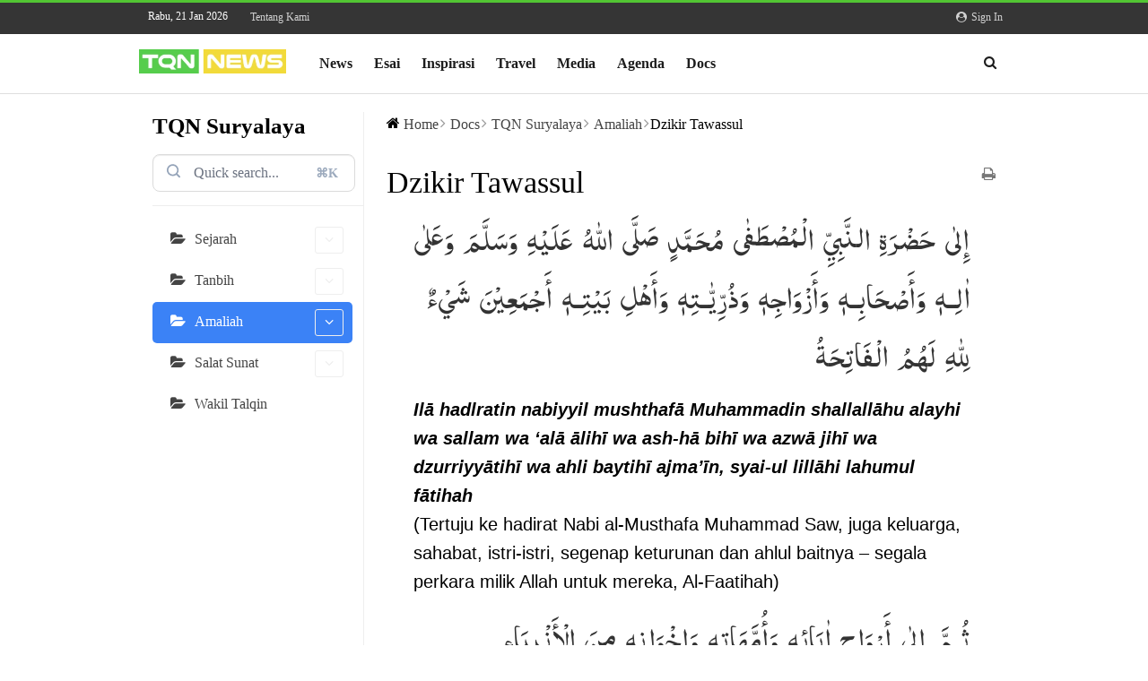

--- FILE ---
content_type: text/html; charset=UTF-8
request_url: https://tqnnews.com/docs/tqn/amaliah/dzikir-tawassul/
body_size: 27941
content:
<!DOCTYPE html>
<!--[if IE 8]><html class="ie ie8" lang="id"> <![endif]-->
<!--[if IE 9]><html class="ie ie9" lang="id"> <![endif]-->
<!--[if gt IE 9]><!--><html lang="id"> <!--<![endif]--><head><script data-no-optimize="1">var litespeed_docref=sessionStorage.getItem("litespeed_docref");litespeed_docref&&(Object.defineProperty(document,"referrer",{get:function(){return litespeed_docref}}),sessionStorage.removeItem("litespeed_docref"));</script> <meta charset="UTF-8"><meta http-equiv="X-UA-Compatible" content="IE=edge"><meta name="viewport" content="width=device-width, initial-scale=1.0"><link rel="pingback" href="https://tqnnews.com/xmlrpc.php"/><meta name='robots' content='index, follow, max-image-preview:large, max-snippet:-1, max-video-preview:-1' /><title>Dzikir Tawassul - TQNN</title><link rel="canonical" href="https://tqnnews.com/docs/tqn/amaliah/dzikir-tawassul/" /><meta property="og:locale" content="id_ID" /><meta property="og:type" content="article" /><meta property="og:title" content="Dzikir Tawassul - TQNN" /><meta property="og:description" content="إِلٰى حَضْرَةِ النَّبِيِّ الْمُصْطَفٰى مُحَمَّدٍ صَلَّى اللّٰهُ عَلَيْهِ وَسَلَّمَ وَعَلٰى اٰلِـهٖ وَأَصْحَابِـهٖ وَأَزْوَاجِهٖ وَذُرِّيّٰـتِهٖ وَأَهْلِ بَيْتِـهٖ أَجْمَعِيْنَ شَيْءٌ لِلّٰهِ لَهُمُ الْفَاتِحَةُ Ilā hadlratin nabiyyil mushthafā Muhammadin shallallāhu alayhi wa sallam wa ‘alā ālihī wa ash-hā bihī wa azwā jihī wa dzurriyyātihī wa ahli baytihī ajma’īn, syai-ul lillāhi lahumul fātihah (Tertuju ke hadirat Nabi al-Musthafa Muhammad [&hellip;]" /><meta property="og:url" content="https://tqnnews.com/docs/tqn/amaliah/dzikir-tawassul/" /><meta property="og:site_name" content="TQNN" /><meta property="article:publisher" content="https://www.facebook.com/tqnnews/" /><meta property="article:modified_time" content="2022-10-04T13:06:22+00:00" /><meta property="og:image" content="https://tqnnews.com/wp-content/uploads/2021/07/Mengambil-Berkah-dengan-Berziarah-ke-Makam-Aulia-dan-Shalihin.jpg" /><meta property="og:image:width" content="960" /><meta property="og:image:height" content="540" /><meta property="og:image:type" content="image/jpeg" /><meta name="twitter:card" content="summary_large_image" /><meta name="twitter:site" content="@tqnnews" /><meta name="twitter:label1" content="Estimasi waktu membaca" /><meta name="twitter:data1" content="8 menit" /> <script type="application/ld+json" class="yoast-schema-graph">{"@context":"https://schema.org","@graph":[{"@type":"WebPage","@id":"https://tqnnews.com/docs/tqn/amaliah/dzikir-tawassul/","url":"https://tqnnews.com/docs/tqn/amaliah/dzikir-tawassul/","name":"Dzikir Tawassul - TQNN","isPartOf":{"@id":"https://tqnnews.com/#website"},"datePublished":"2021-11-16T03:18:03+00:00","dateModified":"2022-10-04T13:06:22+00:00","breadcrumb":{"@id":"https://tqnnews.com/docs/tqn/amaliah/dzikir-tawassul/#breadcrumb"},"inLanguage":"id","potentialAction":[{"@type":"ReadAction","target":["https://tqnnews.com/docs/tqn/amaliah/dzikir-tawassul/"]}]},{"@type":"BreadcrumbList","@id":"https://tqnnews.com/docs/tqn/amaliah/dzikir-tawassul/#breadcrumb","itemListElement":[{"@type":"ListItem","position":1,"name":"Home","item":"https://tqnnews.com/"},{"@type":"ListItem","position":2,"name":"TQN Suryalaya","item":"https://tqnnews.com/docs/tqn/"},{"@type":"ListItem","position":3,"name":"Amaliah","item":"https://tqnnews.com/docs/tqn/amaliah/"},{"@type":"ListItem","position":4,"name":"Dzikir Tawassul"}]},{"@type":"WebSite","@id":"https://tqnnews.com/#website","url":"https://tqnnews.com/","name":"TQNN","description":"Portal Berita &amp; Informasi TQN Pontren Suryalaya","publisher":{"@id":"https://tqnnews.com/#organization"},"alternateName":"TQNNEWS","potentialAction":[{"@type":"SearchAction","target":{"@type":"EntryPoint","urlTemplate":"https://tqnnews.com/?s={search_term_string}"},"query-input":{"@type":"PropertyValueSpecification","valueRequired":true,"valueName":"search_term_string"}}],"inLanguage":"id"},{"@type":"Organization","@id":"https://tqnnews.com/#organization","name":"TQN News","alternateName":"TQNNews","url":"https://tqnnews.com/","logo":{"@type":"ImageObject","inLanguage":"id","@id":"https://tqnnews.com/#/schema/logo/image/","url":"https://tqnnews.com/wp-content/uploads/2019/01/cropped-favicon-1.png","contentUrl":"https://tqnnews.com/wp-content/uploads/2019/01/cropped-favicon-1.png","width":512,"height":512,"caption":"TQN News"},"image":{"@id":"https://tqnnews.com/#/schema/logo/image/"},"sameAs":["https://www.facebook.com/tqnnews/","https://x.com/tqnnews","https://www.instagram.com/tqnnews/","https://www.youtube.com/@tqnn"]}]}</script> <link rel='dns-prefetch' href='//fonts.googleapis.com' /><link rel='dns-prefetch' href='//adservice.google.co.id' /><link rel='dns-prefetch' href='//adservice.google.com' /><link rel='dns-prefetch' href='//fonts.gstatic.com' /><link rel='dns-prefetch' href='//news.google.com' /><link rel='dns-prefetch' href='//pagead2.googlesyndication.com' /><link rel='dns-prefetch' href='//partner.googleadservices.com' /><link rel='dns-prefetch' href='//slushhelmetmirth.com' /><link rel='dns-prefetch' href='//static.cloudflareinsights.com' /><link rel='dns-prefetch' href='//tpc.googlesyndication.com' /><link rel='dns-prefetch' href='//www.tqnnews.com' /><link rel="alternate" type="application/rss+xml" title="TQNN &raquo; Feed" href="https://tqnnews.com/feed/" /><link rel="alternate" type="application/rss+xml" title="TQNN &raquo; Umpan Komentar" href="https://tqnnews.com/comments/feed/" /><link rel="alternate" type="application/rss+xml" title="TQNN &raquo; Dzikir Tawassul Umpan Komentar" href="https://tqnnews.com/docs/tqn/amaliah/dzikir-tawassul/feed/" /><link rel="alternate" title="oEmbed (JSON)" type="application/json+oembed" href="https://tqnnews.com/wp-json/oembed/1.0/embed?url=https%3A%2F%2Ftqnnews.com%2Fdocs%2Ftqn%2Famaliah%2Fdzikir-tawassul%2F" /><link rel="alternate" title="oEmbed (XML)" type="text/xml+oembed" href="https://tqnnews.com/wp-json/oembed/1.0/embed?url=https%3A%2F%2Ftqnnews.com%2Fdocs%2Ftqn%2Famaliah%2Fdzikir-tawassul%2F&#038;format=xml" /><style id="litespeed-ccss">[class*=" wedocs-icon-"]{font-family:"wedocs"!important;speak:none;font-style:normal;font-weight:400;font-variant:normal;text-transform:none;line-height:1;-webkit-font-smoothing:antialiased;-moz-osx-font-smoothing:grayscale}.wedocs-icon-times:before{content:""}.wedocs-icon-home:before{content:""}.wedocs-icon-print:before{content:""}.wedocs-icon-angle-right:before{content:""}.wedocs-single-search-input{position:relative;margin:0 0 15px 0;border-bottom:1px solid #eee}.wedocs-single-search-input .short-key,.wedocs-single-search-input .search-field,.wedocs-single-search-input .search-submit{border:0;margin:0 0 15px 0}.wedocs-single-search-input .search-field{width:96%;height:42px;font-size:16px;background:#fff;border-radius:8px;border:1px solid #dbdbdb;padding:10px 22px 10px 45px}.wedocs-single-search-input .search-submit{top:0;left:0;position:absolute;padding:11px 16px;background:#fff0}.wedocs-single-search-input .short-key{top:0;right:12px;color:#9caabd;font-size:14px;font-weight:600;padding:10px 16px;position:absolute;background:#fff0}body.single.single-docs .content-area{width:100%}.wedocs-single-wrap{width:100%;display:-ms-flex;display:-webkit-flex;display:flex}.wedocs-single-wrap:before,.wedocs-single-wrap:after{content:" ";display:table}.wedocs-single-wrap:after{clear:both}.wedocs-single-wrap .wedocs-sidebar{width:25%}.wedocs-single-wrap .wedocs-sidebar h3.widget-title{font-weight:700;margin:0 0 15px 0}.wedocs-single-wrap .wedocs-sidebar ul.doc-nav-list{padding:0;list-style:none;margin:0 12px 0 0}.wedocs-single-wrap .wedocs-sidebar ul.doc-nav-list>li>a:before{content:"";margin-right:10px;font-family:"wedocs"}.wedocs-single-wrap .wedocs-sidebar ul.doc-nav-list li.wd-state-closed>a>.wedocs-caret{float:right;line-height:inherit;padding:0 10px;border:1px solid #eee;border-radius:3px;color:#eee}.wedocs-single-wrap .wedocs-sidebar ul.doc-nav-list li.wd-state-closed>a>.wedocs-caret::before{font-family:"wedocs"!important}.wedocs-single-wrap .wedocs-sidebar ul.doc-nav-list li.wd-state-closed>a>.wedocs-caret:before{content:""}.wedocs-single-wrap .wedocs-sidebar ul.doc-nav-list li.wd-state-closed ul.children{display:none}.wedocs-single-wrap .wedocs-sidebar ul.doc-nav-list li a{display:flex;text-decoration:none;padding:8px 10px 8px 20px}.wedocs-single-wrap .wedocs-sidebar ul.doc-nav-list li a .wedocs-caret{margin-left:auto;align-self:center}.wedocs-single-wrap .wedocs-sidebar ul.doc-nav-list li ul.children{list-style:none;margin:15px 0 15px 26px;padding:0;border:none;border-left:1px solid #ddd}.wedocs-single-wrap .wedocs-sidebar ul.doc-nav-list li ul.children a{color:#333;font-weight:400}.wedocs-single-wrap .wedocs-sidebar ul.doc-nav-list>li.current_page_parent>a,.wedocs-single-wrap .wedocs-sidebar ul.doc-nav-list>li.current_page_ancestor>a{background:#3B82F6;color:#fff;border-radius:5px}.wedocs-single-wrap .wedocs-sidebar ul.doc-nav-list>li.current_page_parent>a .wedocs-caret,.wedocs-single-wrap .wedocs-sidebar ul.doc-nav-list>li.current_page_ancestor>a .wedocs-caret{color:#fff}.wedocs-single-wrap .wedocs-sidebar ul.doc-nav-list>li.current_page_parent li.current_page_item>a,.wedocs-single-wrap .wedocs-sidebar ul.doc-nav-list>li.current_page_ancestor li.current_page_item>a{border-left:2px solid #3B82F6;color:#191919;font-weight:700}.wedocs-single-wrap .wedocs-single-content{width:75%;border-left:1px solid #eee;padding-left:25px}.wedocs-single-wrap .wedocs-single-content ol.wedocs-breadcrumb{text-wrap:pretty;margin-bottom:30px;list-style:none;margin-left:0;padding-left:0}.wedocs-single-wrap .wedocs-single-content ol.wedocs-breadcrumb li{display:inline}.wedocs-single-wrap .wedocs-single-content ol.wedocs-breadcrumb li.delimiter{color:#999;margin:0 2px}.wedocs-single-wrap .wedocs-single-content ol.wedocs-breadcrumb a{text-decoration:none}.wedocs-single-wrap .wedocs-single-content article{position:relative}.wedocs-single-wrap .wedocs-single-content article a.wedocs-print-article{position:absolute;right:0;top:0;color:#777}.wedocs-single-wrap .wedocs-single-content article .entry-content{width:100%!important;float:none!important;display:block}.wedocs-single-wrap .wedocs-single-content article footer.entry-footer.wedocs-entry-footer .help-icon,.wedocs-single-wrap .wedocs-single-content article footer.entry-footer.wedocs-entry-footer .wedocs-article-author{display:none}footer.entry-footer.wedocs-entry-footer .help-content .help-panel .help-icon{height:56px;padding:15px;margin-right:16px;background:#F1EAFF;border-radius:100%}.wedocs-modal-backdrop{position:fixed;top:0;right:0;bottom:0;left:0;z-index:9985;background-color:#000;opacity:.5;display:none}.wedocs-contact-modal{position:fixed;top:10%;left:50%;z-index:9990;width:560px;margin-left:-280px;background-color:#fff;border-radius:3px;outline:0;display:none}.wedocs-contact-modal .wedocs-modal-close{position:absolute;display:block;z-index:9997;top:0;right:0;text-decoration:none;background:#eee;padding:5px 15px 5px 15px;color:#666;font-size:15px}.wedocs-contact-modal .wedocs-modal-header,.wedocs-contact-modal .wedocs-modal-body{padding:0 50px}.wedocs-contact-modal .wedocs-modal-header{padding:20px 0;text-align:center}.wedocs-contact-modal .wedocs-modal-header h3{margin-top:0;color:#111827;font-weight:800;font-size:2.25em;line-height:1.1111111;margin-bottom:.8888889em}.wedocs-contact-modal .wedocs-modal-body{padding-bottom:40px}.wedocs-contact-modal .wedocs-modal-body .wedocs-form-row{margin-bottom:10px}.wedocs-contact-modal .wedocs-modal-body .wedocs-form-row label{padding-bottom:5px;display:block}.wedocs-contact-modal .wedocs-modal-body .wedocs-form-action{margin-top:10px}.wedocs-contact-modal input[type="text"],.wedocs-contact-modal input[type="email"],.wedocs-contact-modal textarea{background:#f7f7f7;background-image:-webkit-linear-gradient(#fff0,#fff0);border:1px solid #d1d1d1;border-radius:2px;color:#686868;padding:.625em .4375em;width:100%}@media screen and (max-width:768px){.wedocs-single-wrap{display:flex}.wedocs-single-wrap .wedocs-sidebar,.wedocs-single-wrap .wedocs-single-content{width:100%}.wedocs-single-wrap .wedocs-single-content{padding-left:0;border-left:0}}@media screen and (max-width:425px){.wedocs-hide-mobile{display:none}.wedocs-single-wrap{display:block;padding:0 30px}}ol,ul{box-sizing:border-box}.entry-content{counter-reset:footnotes}:root{--wp--preset--font-size--normal:16px;--wp--preset--font-size--huge:42px}:root{--wp--preset--aspect-ratio--square:1;--wp--preset--aspect-ratio--4-3:4/3;--wp--preset--aspect-ratio--3-4:3/4;--wp--preset--aspect-ratio--3-2:3/2;--wp--preset--aspect-ratio--2-3:2/3;--wp--preset--aspect-ratio--16-9:16/9;--wp--preset--aspect-ratio--9-16:9/16;--wp--preset--color--black:#000000;--wp--preset--color--cyan-bluish-gray:#abb8c3;--wp--preset--color--white:#ffffff;--wp--preset--color--pale-pink:#f78da7;--wp--preset--color--vivid-red:#cf2e2e;--wp--preset--color--luminous-vivid-orange:#ff6900;--wp--preset--color--luminous-vivid-amber:#fcb900;--wp--preset--color--light-green-cyan:#7bdcb5;--wp--preset--color--vivid-green-cyan:#00d084;--wp--preset--color--pale-cyan-blue:#8ed1fc;--wp--preset--color--vivid-cyan-blue:#0693e3;--wp--preset--color--vivid-purple:#9b51e0;--wp--preset--gradient--vivid-cyan-blue-to-vivid-purple:linear-gradient(135deg,rgba(6,147,227,1) 0%,rgb(155,81,224) 100%);--wp--preset--gradient--light-green-cyan-to-vivid-green-cyan:linear-gradient(135deg,rgb(122,220,180) 0%,rgb(0,208,130) 100%);--wp--preset--gradient--luminous-vivid-amber-to-luminous-vivid-orange:linear-gradient(135deg,rgba(252,185,0,1) 0%,rgba(255,105,0,1) 100%);--wp--preset--gradient--luminous-vivid-orange-to-vivid-red:linear-gradient(135deg,rgba(255,105,0,1) 0%,rgb(207,46,46) 100%);--wp--preset--gradient--very-light-gray-to-cyan-bluish-gray:linear-gradient(135deg,rgb(238,238,238) 0%,rgb(169,184,195) 100%);--wp--preset--gradient--cool-to-warm-spectrum:linear-gradient(135deg,rgb(74,234,220) 0%,rgb(151,120,209) 20%,rgb(207,42,186) 40%,rgb(238,44,130) 60%,rgb(251,105,98) 80%,rgb(254,248,76) 100%);--wp--preset--gradient--blush-light-purple:linear-gradient(135deg,rgb(255,206,236) 0%,rgb(152,150,240) 100%);--wp--preset--gradient--blush-bordeaux:linear-gradient(135deg,rgb(254,205,165) 0%,rgb(254,45,45) 50%,rgb(107,0,62) 100%);--wp--preset--gradient--luminous-dusk:linear-gradient(135deg,rgb(255,203,112) 0%,rgb(199,81,192) 50%,rgb(65,88,208) 100%);--wp--preset--gradient--pale-ocean:linear-gradient(135deg,rgb(255,245,203) 0%,rgb(182,227,212) 50%,rgb(51,167,181) 100%);--wp--preset--gradient--electric-grass:linear-gradient(135deg,rgb(202,248,128) 0%,rgb(113,206,126) 100%);--wp--preset--gradient--midnight:linear-gradient(135deg,rgb(2,3,129) 0%,rgb(40,116,252) 100%);--wp--preset--font-size--small:13px;--wp--preset--font-size--medium:20px;--wp--preset--font-size--large:36px;--wp--preset--font-size--x-large:42px;--wp--preset--spacing--20:0.44rem;--wp--preset--spacing--30:0.67rem;--wp--preset--spacing--40:1rem;--wp--preset--spacing--50:1.5rem;--wp--preset--spacing--60:2.25rem;--wp--preset--spacing--70:3.38rem;--wp--preset--spacing--80:5.06rem;--wp--preset--shadow--natural:6px 6px 9px rgba(0, 0, 0, 0.2);--wp--preset--shadow--deep:12px 12px 50px rgba(0, 0, 0, 0.4);--wp--preset--shadow--sharp:6px 6px 0px rgba(0, 0, 0, 0.2);--wp--preset--shadow--outlined:6px 6px 0px -3px rgba(255, 255, 255, 1), 6px 6px rgba(0, 0, 0, 1);--wp--preset--shadow--crisp:6px 6px 0px rgba(0, 0, 0, 1)}[class*=" bsfi-"]{display:inline-block;font:normal normal normal 14px/1"bs-icons";font-size:inherit;text-rendering:auto;-webkit-font-smoothing:antialiased;-moz-osx-font-smoothing:grayscale}.bsfi-facebook:before{content:"뀀"}.bsfi-twitter:before{content:"뀁"}.bsfi-instagram:before{content:"뀘"}.bsfi-youtube:before{content:"뀈"}.bsc-clearfix:after,.bsc-clearfix:before{content:"";display:table}.bsc-clearfix:after{clear:both}.bsc-clearfix{zoom:1}.better-social-counter .social-list{margin:0;padding:0;list-style:none}.better-social-counter a{text-decoration:none}.better-social-counter .social-item{-webkit-box-sizing:border-box;-moz-box-sizing:border-box;box-sizing:border-box;border:none;font-family:"Helvetica Neue",Helvetica,Arial,sans-serif;font-weight:400}.better-social-counter .social-item a,.better-social-counter .social-item a:visited{text-decoration:none}.better-social-counter [class*=" bsfi-"]:before{line-height:inherit}.better-social-counter.style-button .item-title{display:none}.better-social-counter.style-button .social-item{float:left;margin:0 4px 4px 0;padding:0}.better-social-counter.style-button .item-icon{width:32px;height:32px;line-height:32px;vertical-align:middle;text-align:center;color:#fff;font-size:15px;background-color:#a3a3a3;display:inline-block;border-radius:3px}html{font-family:sans-serif;-ms-text-size-adjust:100%;-webkit-text-size-adjust:100%}body{margin:0}article,header,main,nav,section{display:block}audio{display:inline-block;vertical-align:baseline}a{background-color:#fff0}b{font-weight:700}h1{font-size:2em;margin:.67em 0}img{border:0}svg:not(:root){overflow:hidden}button,input,textarea{color:inherit;font:inherit;margin:0}button{overflow:visible}button{text-transform:none}button,input[type=submit]{-webkit-appearance:button}button::-moz-focus-inner,input::-moz-focus-inner{border:0;padding:0}input{line-height:normal}input[type=checkbox]{box-sizing:border-box;padding:0}input[type=search]{-webkit-appearance:textfield;-moz-box-sizing:content-box;-webkit-box-sizing:content-box;box-sizing:content-box}input[type=search]::-webkit-search-cancel-button,input[type=search]::-webkit-search-decoration{-webkit-appearance:none}textarea{overflow:auto}*{-webkit-box-sizing:border-box;-moz-box-sizing:border-box;box-sizing:border-box}:after,:before{-webkit-box-sizing:border-box;-moz-box-sizing:border-box;box-sizing:border-box}html{font-size:10px}body{font-family:"Helvetica Neue",Helvetica,Arial,sans-serif;font-size:14px;line-height:1.42857143;color:#333;background-color:#fff}button,input,textarea{font-family:inherit;font-size:inherit;line-height:inherit}a{color:#444;text-decoration:none}img{vertical-align:middle}.h1,h1,h3{font-family:inherit;font-weight:500;line-height:1.1;color:inherit}.h1,h1,h3{margin-top:20px;margin-bottom:10px}.h1,h1{font-size:36px}h3{font-size:24px}p{margin:0 0 10px}ol,ul{margin-top:0;margin-bottom:10px}ul ul{margin-bottom:0}.container{margin-right:auto;margin-left:auto;padding-left:15px;padding-right:15px}@media (min-width:768px){.container{width:750px}}@media (min-width:992px){.container{width:970px}}@media (min-width:1200px){.container{width:1170px}}label{display:inline-block;max-width:100%;margin-bottom:5px;font-weight:700}input[type=search]{-webkit-box-sizing:border-box;-moz-box-sizing:border-box;box-sizing:border-box}input[type=checkbox]{margin:4px 0 0;line-height:normal}input[type=search]{-webkit-appearance:none}.fade{opacity:0}.alert{padding:15px;margin-bottom:20px;border:1px solid #fff0;border-radius:4px}.modal{display:none;overflow:hidden;position:fixed;top:0;right:0;bottom:0;left:0;z-index:1040;-webkit-overflow-scrolling:touch;outline:0}.modal.fade .modal-dialog{-webkit-transform:translate(0,-25%);-ms-transform:translate(0,-25%);-o-transform:translate(0,-25%);transform:translate(0,-25%)}.modal-dialog{position:relative;width:auto;margin:10px}.modal-content{position:relative;background-color:#fff;border:1px solid #999;border:1px solid rgb(0 0 0/.2);border-radius:6px;-webkit-box-shadow:0 3px 9px rgb(0 0 0/.5);box-shadow:0 3px 9px rgb(0 0 0/.5);background-clip:padding-box;outline:0}.modal-body{position:relative;padding:15px}@media (min-width:768px){.modal-dialog{width:600px;margin:30px auto}.modal-content{-webkit-box-shadow:0 5px 15px rgb(0 0 0/.5);box-shadow:0 5px 15px rgb(0 0 0/.5)}}.clearfix:after,.clearfix:before,.container:after,.container:before{content:" ";display:table}.clearfix:after,.container:after{clear:both}@-ms-viewport{width:device-width}@media (max-width:767px){.hidden-xs{display:none!important}}@media (min-width:768px) and (max-width:991px){.hidden-sm{display:none!important}}.fa{display:inline-block;font:normal normal normal 14px/1 FontAwesome;font-size:inherit;text-rendering:auto;-webkit-font-smoothing:antialiased;-moz-osx-font-smoothing:grayscale}.fa-search:before{content:""}.fa-close:before{content:""}.fa-arrow-up:before{content:""}.fa-angle-left:before{content:""}.fa-support:before{content:""}.fa-user-circle:before{content:""}:root{--publisher-system-font:-apple-system,BlinkMacSystemFont,"Segoe UI","Roboto","Oxygen-Sans","Ubuntu","Cantarell","Helvetica Neue",sans-serif;--publisher-primary-color:#0080ce;--publisher-menu-height:calc(1px - 1px);--wp-adminbar-height:calc(1px - 1px)}body{font:14px/1.7 Lato,sans-serif;color:#5f6569;-webkit-text-size-adjust:100%;text-rendering:optimizeLegibility;font-size-adjust:auto}.site-header .site-branding .logo,h1,h3{color:#2d2d2d}h1,h3{line-height:1.3}h1{font-size:34px}h3{font-size:25px}.container,.content-wrap{max-width:var(--publisher-site-width);width:100%}body.page-layout-2-col{--publisher-site-width:var(--publisher-site-width-2-col);--publisher-site-width-content:var(--publisher-site-width-2-col-content-col);--publisher-site-width-primary:var(--publisher-site-width-2-col-primary-col);--publisher-site-width-secondary:0}a{text-decoration:none}input[type=email],input[type=password],input[type=search],input[type=text],textarea{height:36px;width:100%;padding:6px 12px;font-size:14px;line-height:1.42857143;color:#555;background-color:#fff;background-image:none;border:1px solid #ccc;border-radius:0;-webkit-box-shadow:inset 0 1px 1px rgb(0 0 0/.075);box-shadow:inset 0 1px 1px rgb(0 0 0/.075)}textarea{display:block;width:100%;height:auto;background-color:#fff}button,input[type=submit]{border:none;color:#fff;border-radius:0;outline:0;height:auto;line-height:1.4;padding:8px 12px;vertical-align:middle;text-transform:uppercase!important;max-width:100%;white-space:normal}ul.menu{padding:0;margin:0;list-style:none}ul.menu a{text-decoration:none}ul.menu>li{float:left}ul.menu li>a{position:relative}.site-header .content-wrap{overflow:visible!important}.site-header .site-branding{margin:0}.site-header .site-branding .logo{margin:0;line-height:0;font-size:50px}.site-header .site-branding .logo img{max-width:100%}.site-header .site-branding .logo .site-title{display:none}.site-header .menu-action-buttons{position:absolute;top:0;bottom:0;right:0;width:35px;z-index:99}.site-header .menu-action-buttons.width-1{width:40px}.site-header .menu-action-buttons>div{min-width:37px;display:inline-block;float:right;height:100%;text-align:right;position:relative}.site-header .menu-action-buttons>div.close{opacity:1}.site-header .menu-action-buttons .search-container{z-index:1}.site-header .search-container .search-handler{position:absolute;right:3px;top:50%;margin-top:-15px;z-index:100;width:37px;height:26px;line-height:26px;text-align:center;display:inline-block;font-size:15px;color:#434343}.site-header .search-container .search-box{display:none;position:absolute;right:0;top:0;padding:0 36px 0 0;z-index:99;height:100%;width:100%;text-align:center}.site-header .search-container .search-box .search-form .search-field{border:none;width:100%;height:45px;background:0 0;line-height:45px;font-size:14px;color:#434343}.site-header .search-container .search-box .search-form input[type=submit]{display:none}.main-menu>li{margin-right:10px}.main-menu>li>a{line-height:48px;display:inline-block;padding:0 12px}.main-menu.menu>li>a:before{content:"";display:block;width:20%;height:3px;position:absolute;bottom:0;left:50%;transform:translateX(-50%);visibility:hidden}.top-menu>li{line-height:25px;margin-right:15px}.top-menu.menu li{position:relative}.top-menu.menu li>a{color:#707070}.site-header.header-style-8 .search-container .search-handler{margin-top:-14px}.site-header.header-style-8 .main-menu.menu{height:79px;overflow-y:hidden;margin-bottom:-1px}.site-header.header-style-8 .main-menu.menu{height:67px}.site-header.header-style-8 .main-menu-container.menu-actions-btn-width-1{padding-right:40px}.site-header.header-style-8 .menu-action-buttons>div{line-height:66px}.site-header.header-style-8 .search-container .search-box .search-form .search-field{height:66px}.site-header.header-style-8 .header-inner{padding:0;position:relative}.site-header.header-style-8.full-width{border-bottom:1px solid #eee}.site-header.header-style-8 .main-menu.menu>li{float:left;display:inline-block;margin:0 10px 0 0}.site-header.header-style-8 .main-menu.menu>li>a{padding:0 7px}.site-header.header-style-8 .site-branding{width:20%;float:left;padding-right:20px}.site-header.header-style-8 .main-menu-container{width:80%;float:right}.site-header.header-style-8 .main-menu>li>a{line-height:66px}.site-header.header-style-8 .site-branding .logo{line-height:58px;display:table;width:100%}.site-header.header-style-8 .site-branding .logo.img-logo a{display:table-cell;vertical-align:middle;line-height:62px;height:62px;padding:0 10px 0 0;position:relative;z-index:100}.site-header.header-style-8 .site-branding .logo img{vertical-align:middle;margin:0;max-height:100%;display:table-cell;max-width:100%;table-layout:fixed}.site-header.header-style-8 .site-branding .logo,.site-header.header-style-8 .site-branding .logo img{max-height:58px;padding:0}.site-header.header-style-8.full-width .content-wrap{max-width:100%!important}@media only screen and (max-width:992px){.main-menu>li{margin-right:10px}.site-header.header-style-8 .main-menu.menu>li{margin:0 7px 0 0}.site-header.header-style-8 .main-menu.menu>li>a{padding:0 7px}.main-menu>li>a{padding:0 4px}}.rh-header{display:none;min-width:300px;position:relative}.rh-header .rh-container{background-color:#222}@media only screen and (max-width:700px){body .site-header{display:none}.rh-header{display:block}}.rh-header .menu-container{position:absolute;top:0;right:0}.rh-header .menu-container .menu-handler{color:#fff;width:54px;height:54px;text-align:center;display:inline-block;font-size:18px;background-color:rgb(255 255 255/.05);position:relative;border-left:1px solid rgb(0 0 0/.07);float:right}.rh-header .menu-container .menu-handler .lines{display:inline-block;width:22px;height:2px;background:#ecf0f1;position:relative;margin-top:25.5px}.rh-header .menu-container .menu-handler .lines:after,.rh-header .menu-container .menu-handler .lines:before{display:inline-block;width:22px;height:2px;background:#ecf0f1;position:absolute;left:0;content:""}.rh-header .menu-container .menu-handler .lines:before{top:8px}.rh-header .menu-container .menu-handler .lines:after{top:-8px}.rh-cover .rh-c-m .resp-menu li{display:block;line-height:46px;float:none;position:relative}.rh-cover .rh-c-m .resp-menu li>a{padding:0 0 0 3px;color:#fff;display:block;position:relative;font-size:14px;border-bottom:none}.rh-cover .rh-c-m .resp-menu>li>a{border-bottom:2px solid rgb(255 255 255/.05)}.rh-cover .search-form{margin-top:35px;position:relative}.rh-cover .search-form input[type=search]{margin:0;background:rgb(255 255 255/.2);color:#fff;border:none;border-radius:3px;box-shadow:none;float:none;webkit-backface-visibility:hidden;backface-visibility:hidden}.rh-cover .search-form input[type=submit]{content:"";position:absolute;right:0;top:0;display:inline-block;font:normal normal normal 14px/1 FontAwesome;text-rendering:auto;-webkit-font-smoothing:antialiased;-moz-osx-font-smoothing:grayscale;color:#fff;font-size:16px;background:0 0!important}.rh-cover .search-form ::-webkit-input-placeholder{color:#fff}.rh-cover .search-form ::-moz-placeholder{color:#fff}.rh-cover .search-form :-ms-input-placeholder{color:#fff}.rh-cover .search-form :-moz-placeholder{color:#fff}.rh-cover .better-social-counter{margin:20px 0 0!important}.rh-cover .better-social-counter.style-button .social-list{text-align:center}.rh-cover .better-social-counter.style-button .social-item{float:none;display:inline-block;margin:0 4px 4px}.rh-cover .better-social-counter.style-button .item-icon{width:42px;height:42px;line-height:38px;color:#fff;background-color:#a3a3a3;border-radius:50%;background:#fff0!important;border:3px solid rgb(255 255 255/.25);font-size:16px}.rh-header .logo-container{padding:0 0 0 15px;line-height:54px;height:54px}.rh-header .logo-container.rh-img-logo{font-size:0}.rh-header .logo-container img{max-height:80%;max-width:80%}.rh-header .logo-container a{color:#fff}.rh-cover{position:fixed;top:0;left:-99%;z-index:9999;width:100%;visibility:hidden;overflow:auto;background:#191919;height:101%;height:calc(100% + 1px)}.noscroll{overflow:hidden}@media (max-width:767px){body{background-color:#f3f3f3!important}.main-wrap{background-color:#fff;overflow:auto;margin:auto;width:100%}}.rh-cover.gr-8{background-image:-moz-linear-gradient(85deg,#191b1d 0,#525759 100%);background-image:-webkit-linear-gradient(85deg,#191b1d 0,#525759 100%);background-image:-ms-linear-gradient(85deg,#191b1d 0,#525759 100%)}.rh-cover:before{height:60px;content:"";width:100%;position:absolute;background-color:#fff;opacity:.08;box-shadow:0 0 32px 0#000;z-index:-1}.rh-cover .rh-close{width:20px;height:20px;position:absolute;right:25px;display:inline-block;top:21px;z-index:10}.rh-cover .rh-close:after,.rh-cover .rh-close:before{content:"";width:2px;height:18px;position:absolute;left:50%;margin-left:-1px;top:50%;margin-top:-10px;opacity:.65;background:#fff;transform:rotate(45deg);border-radius:5px}.rh-cover .rh-close:after{-webkit-transform:rotate(-45deg);-moz-transform:rotate(-45deg);transform:rotate(-45deg)}.rh-cover .rh-panel{padding:27px;position:absolute;top:0;left:0;width:100%}.rh-cover .rh-panel.rh-p-u{display:none}.rh-cover .rh-p-h{line-height:60px;margin:-27px -27px 20px;padding:0 23px;font-size:14px;color:#fff;height:60px;position:relative}.rh-cover .rh-p-h .user-login{padding-left:40px;position:relative}.rh-cover .rh-p-h .user-login .user-avatar{border:2px solid rgb(255 255 255/.16);border-radius:50%;overflow:hidden;width:30px;height:30px;line-height:30px;display:inline-block;vertical-align:middle;position:absolute;top:50%;margin-top:-15px;left:0;text-align:center}.rh-cover .rh-p-h .user-login .user-avatar .fa{font-size:23px;position:absolute;top:0;left:0;line-height:26px;width:100%}.rh-cover .rh-back-menu{width:30px;height:30px;display:inline-block;position:absolute;top:50%;margin-top:-15px;opacity:.65}.rh-cover .rh-back-menu:after,.rh-cover .rh-back-menu:before{content:"";display:inline-block;position:absolute;width:10px;height:2px;background:#fff;top:10px;left:6px;border-radius:10px}.rh-cover .rh-back-menu:before{transform:rotate(-40deg)}.rh-cover .rh-back-menu:after{transform:rotate(40deg);top:16px;left:6px}.rh-cover .rh-back-menu i{width:17px;height:2px;display:inline-block;background:#fff;position:absolute;top:13px;left:7px;border-radius:15px}.rh-cover .bs-login-shortcode{background:0 0;padding:0!important;margin:25px 0 0!important;border:none!important;box-shadow:none}.rh-cover .bs-login .login-header,.rh-cover .bs-login .login-header .login-icon{color:#fff}.rh-cover .bs-login input[type=password],.rh-cover .bs-login input[type=text]{background:rgb(255 255 255/.2);border:none;color:#fff;box-shadow:none;-webkit-backface-visibility:hidden}.rh-cover .bs-login input[type=password]::-webkit-input-placeholder,.rh-cover .bs-login input[type=text]::-webkit-input-placeholder{color:rgb(255 255 255/.55)}.rh-cover .bs-login input[type=password]::-moz-placeholder,.rh-cover .bs-login input[type=text]::-moz-placeholder{color:rgb(255 255 255/.55)}.rh-cover .bs-login input[type=password]:-ms-input-placeholder,.rh-cover .bs-login input[type=text]:-ms-input-placeholder{color:rgb(255 255 255/.55)}.rh-cover .bs-login input[type=password]:-moz-placeholder,.rh-cover .bs-login input[type=text]:-moz-placeholder{color:rgb(255 255 255/.55)}.rh-cover .bs-login .remember-checkbox+.remember-label{color:rgb(255 255 255/.4)}.rh-cover .bs-login .remember-label{background-image:url([data-uri])}.rh-cover .bs-login .go-login-panel,.rh-cover .bs-login .go-reset-panel{color:rgb(255 255 255/.5)}.rh-cover .bs-login .bs-login-reset-panel .login-header .login-icon{color:#fff}.rh-cover .bs-login .bs-login-reset-panel .login-btn,.rh-cover .bs-login .login-btn{background:#fff!important;color:#000;-webkit-backface-visibility:hidden}.rh-header.light .rh-container{background:#fff;border-bottom:1px solid #e5e5e5}.rh-header.light .logo-container a{color:#2c2c2c}.rh-header.light .menu-container .menu-handler .lines,.rh-header.light .menu-container .menu-handler .lines:after,.rh-header.light .menu-container .menu-handler .lines:before{background:#2c2c2c}.topbar{height:35px;overflow:hidden}.topbar .topbar-inner{padding:4px 0}.topbar .section-links{float:right}.topbar.topbar-style-1 .section-menu{height:26px}.topbar.topbar-style-1 .section-menu{max-width:80%}.site-header.full-width .topbar{border-bottom:1px solid #efefef;border-bottom:1px solid rgb(0 0 0/.07)}.topbar .topbar-date{color:#fff;display:inline-block;padding:3px 10px;line-height:18px;position:relative;top:-1px}.topbar .topbar-sign-in{float:right;height:24px;line-height:24px}.topbar .topbar-sign-in .fa{margin-right:2px}body{background:#fff;text-decoration-skip:ink}.main-wrap{margin:0 auto}.content-wrap,.main-wrap{position:relative}body.active-top-line{border-top:3px solid #fff0}body.full-width .main-wrap{width:100%}.content-wrap{margin:0 auto;padding:0;min-width:300px}.container{width:100%}.search-field::-ms-clear{display:none}.modal{z-index:99999}.search-form input[type=search]{float:left;height:38px;line-height:38px;margin-right:8px;font-size:12px;box-shadow:none}.search-form input[type=submit]{height:38px}.container{margin-right:auto!important;margin-left:auto!important}.entry-content{font-size:14px;line-height:1.6;color:#4a4a4a;padding-bottom:20px}.entry-content p{margin-bottom:17px}.back-top{color:#fff;width:40px;height:40px;position:fixed;bottom:10px;right:10px;text-align:center;line-height:42px;z-index:9999;opacity:0;visibility:hidden;font-size:16px;-webkit-box-shadow:0 1px 2px 0 rgb(0 0 0/.09);-moz-box-shadow:0 1px 2px 0 rgb(0 0 0/.09);box-shadow:0 1px 2px 0 rgb(0 0 0/.09)}.bs-shortcode-alert.alert{border-radius:0}.bs-shortcode-alert.alert-simple{background-color:#f3f3f3;border-color:#e6e6e6}.search-container{position:relative}@media only screen and (max-width:1000px){.container{width:100%}.content-wrap{padding:0}}@media only screen and (max-width:668px){body{padding:0}}.modal.sign-in-modal{text-align:center;padding:0!important}.modal.sign-in-modal:before{content:"";display:inline-block;height:100%;vertical-align:middle;margin-right:-4px}.sign-in-modal .modal-content{border:none;border-radius:0;box-shadow:0 0 30px rgb(0 0 0/.31)}.sign-in-modal .modal-dialog{display:inline-block;text-align:left;vertical-align:middle;max-width:440px;position:relative}.sign-in-modal .close-modal{position:absolute;top:32px;right:37px;font-size:15px;color:#bdbdbd;line-height:15px;z-index:1}.sign-in-modal .modal-body{padding:25px 15px}.bs-login{max-width:290px;position:relative;margin-left:auto;margin-right:auto}.bs-login .bs-login-panel{display:block;width:100%}.bs-login .bs-login-panel.bs-current-login-panel.bs-login-sign-panel{left:0;opacity:1;visibility:visible}.bs-login .bs-login-panel.bs-login-sign-panel{left:-44px;opacity:0}.bs-login .bs-login-panel.bs-login-reset-panel{right:-44px;visibility:hidden;position:absolute;top:0;opacity:0}.bs-login .login-header{text-align:center;color:#7a7a7a;font-size:14px;margin-bottom:15px}.bs-login .login-header .login-icon{display:block;margin-bottom:10px;font-size:64px;line-height:80px}.bs-login .bs-login-reset-panel .login-header{margin-bottom:27px}.bs-login .bs-login-reset-panel .login-header .login-icon{color:#494949}.bs-login .bs-login-reset-panel .login-header p{margin-bottom:4px}.bs-login .login-field{margin-bottom:15px}.bs-login .login-field:last-child{margin-bottom:0}.bs-login input[type=password],.bs-login input[type=text]{width:100%;height:36px;line-height:36px;border-radius:3px}.bs-login .remember-checkbox{position:absolute;z-index:-1000;left:-1000px;overflow:hidden;clip:rect(0 0 0 0);height:1px;width:1px;margin:-1px;padding:0;border:0}.bs-login .remember-checkbox+.remember-label{padding-left:21px;height:16px;display:inline-block;line-height:16px;background-repeat:no-repeat;background-position:0 0;font-size:14px;vertical-align:middle;color:#a0a0a0;font-weight:lighter}.bs-login .remember-label{background-image:url([data-uri]);-webkit-touch-callout:none}.bs-login .go-reset-panel{float:right;color:#595959}.bs-login .login-submit{margin-bottom:10px}.bs-login .login-btn{border-radius:3px;height:38px;text-align:center;width:100%}.bs-login .bs-login-reset-panel .login-btn{background:#575757!important}.bs-login .go-login-panel{position:absolute;left:0;top:0;color:#adadad}.sign-in-modal .bs-login .go-login-panel{left:-30px}.better-social-counter.style-button .item-icon{background-color:#434343}:root{--publisher-spacing:20;--publisher-spacing-half:calc(var(--publisher-spacing) / 2);--publisher-spacing-80-percent:calc(var(--publisher-spacing) * 0.83);--publisher-spacing-60-percent:calc(var(--publisher-spacing) * 0.66)}.container{padding-left:calc(var(--publisher-spacing-half)*1px);padding-right:calc(var(--publisher-spacing-half)*1px)}.better-studio-shortcode,.bs-shortcode{margin-bottom:calc(var(--publisher-spacing)*1px)}.better-social-counter .item-title{font-family:"Roboto";font-weight:400;font-size:12px;text-transform:initial}:root{--publisher-site-width-2-col:990px;--publisher-site-width-1-col:990px;--publisher-site-width-2-col-content-col:67%;--publisher-site-width-2-col-primary-col:33%}:root{--publisher-site-width-3-col:1300px;--publisher-site-width-3-col-content-col:58%;--publisher-site-width-3-col-primary-col:25%;--publisher-site-width-3-col-secondary-col:17%}:root{--publisher-spacing:20}:root{--publisher-primary-color:#52c533}.back-top,.topbar .topbar-date{background-color:#52c533!important}.bs-theme button,.bs-theme input[type="submit"]{background-color:#52c533}.main-color{color:#52c533}body.active-top-line{border-color:#52c533}.topbar .topbar-date.topbar-date{background-color:#353535!important}.site-header .top-menu.menu>li>a,.topbar .topbar-sign-in{color:#d1d1d1}.site-header.full-width .topbar{background-color:#353535}.site-header.header-style-8.full-width{border-bottom-color:#dedede}.site-header .search-container .search-handler,.site-header .main-menu>li>a,.site-header .search-container .search-box .search-form .search-field{color:#1d1d1d}.site-header .search-container .search-box .search-form .search-field::-webkit-input-placeholder{color:#1d1d1d}.site-header .search-container .search-box .search-form .search-field::-moz-placeholder{color:#1d1d1d}.site-header .search-container .search-box .search-form .search-field:-ms-input-placeholder{color:#1d1d1d}.site-header .search-container .search-box .search-form .search-field:-moz-placeholder{color:#1d1d1d}body.bs-theme{font-family:"Roboto";font-weight:400;font-size:16px;text-align:inherit;text-transform:inherit;color:#000}h1,h3,.h1,.search-form input[type="submit"],button,input[type="submit"]{font-family:"Roboto";font-weight:500;text-transform:inherit}h1,.h1{font-size:34px}h1,.h1{color:#000}h3{font-size:25px}h3{color:#000}.entry-content{font-family:"Source Serif Pro";font-weight:400;line-height:32px;font-size:20px;text-align:inherit;text-transform:initial;color:#000}.main-menu li>a,.main-menu li{font-family:"Roboto";font-weight:700;font-size:16px;text-align:inherit;text-transform:none}.top-menu.menu>li>a,.top-menu.menu>li,.topbar .topbar-sign-in{font-family:"Roboto";font-weight:400;font-size:12px;text-align:inherit;text-transform:capitalize}.topbar .topbar-date{font-family:"Roboto";font-weight:400;font-size:12px;text-transform:inherit}body{-webkit-font-smoothing:antialiased}.site-header .site-branding .logo img{width:100%;max-width:300px;height:auto}.topbar .section-links{float:right;margin-right:7px}.entry-content{max-width:620px;margin:auto}body.single.single-docs .content-area{max-width:970px;margin:inherit;padding:20px 15px 0}.wedocs-single-wrap .wedocs-single-content article .entry-content{font-family:Roboto,Helvetica,sans-serif}@media screen and (max-width:425px){.wedocs-single-wrap{display:block;padding:0}}.arab{direction:rtl;font-family:"IndoPak"!important;font-size:3.5rem;line-height:6.5rem;text-align:right;margin-bottom:1rem;color:#333}</style><link rel="preload" data-asynced="1" data-optimized="2" as="style" onload="this.onload=null;this.rel='stylesheet'" href="https://tqnnews.com/wp-content/litespeed/ucss/518f499473812996e5c6ac90148be2c3.css?ver=141fd" /><script type="litespeed/javascript">!function(a){"use strict";var b=function(b,c,d){function e(a){return h.body?a():void setTimeout(function(){e(a)})}function f(){i.addEventListener&&i.removeEventListener("load",f),i.media=d||"all"}var g,h=a.document,i=h.createElement("link");if(c)g=c;else{var j=(h.body||h.getElementsByTagName("head")[0]).childNodes;g=j[j.length-1]}var k=h.styleSheets;i.rel="stylesheet",i.href=b,i.media="only x",e(function(){g.parentNode.insertBefore(i,c?g:g.nextSibling)});var l=function(a){for(var b=i.href,c=k.length;c--;)if(k[c].href===b)return a();setTimeout(function(){l(a)})};return i.addEventListener&&i.addEventListener("load",f),i.onloadcssdefined=l,l(f),i};"undefined"!=typeof exports?exports.loadCSS=b:a.loadCSS=b}("undefined"!=typeof global?global:this);!function(a){if(a.loadCSS){var b=loadCSS.relpreload={};if(b.support=function(){try{return a.document.createElement("link").relList.supports("preload")}catch(b){return!1}},b.poly=function(){for(var b=a.document.getElementsByTagName("link"),c=0;c<b.length;c++){var d=b[c];"preload"===d.rel&&"style"===d.getAttribute("as")&&(a.loadCSS(d.href,d,d.getAttribute("media")),d.rel=null)}},!b.support()){b.poly();var c=a.setInterval(b.poly,300);a.addEventListener&&a.addEventListener("load",function(){b.poly(),a.clearInterval(c)}),a.attachEvent&&a.attachEvent("onload",function(){a.clearInterval(c)})}}}(this);</script> <script type="litespeed/javascript" data-src="https://tqnnews.com/wp-includes/js/jquery/jquery.min.js?ver=3.7.1" id="jquery-core-js"></script> <link rel="https://api.w.org/" href="https://tqnnews.com/wp-json/" /><link rel="alternate" title="JSON" type="application/json" href="https://tqnnews.com/wp-json/wp/v2/docs/17008" /><link rel="EditURI" type="application/rsd+xml" title="RSD" href="https://tqnnews.com/xmlrpc.php?rsd" /><meta name="generator" content="WordPress 6.9" /><link rel='shortlink' href='https://tqnnews.com/?p=17008' /><meta property="fb:app_id" content="2070055819884510"><script async type="application/javascript"
        src="https://news.google.com/swg/js/v1/swg-basic.js"></script> <meta name="generator" content="Powered by WPBakery Page Builder - drag and drop page builder for WordPress."/> <script type="application/ld+json">{
    "@context": "http://schema.org/",
    "@type": "Organization",
    "@id": "#organization",
    "logo": {
        "@type": "ImageObject",
        "url": "https://tqnnews.com/wp-content/uploads/2024/06/logo-horizontal.webp"
    },
    "url": "https://tqnnews.com/",
    "name": "TQNN",
    "description": "Portal Berita &amp; Informasi TQN Pontren Suryalaya"
}</script> <script type="application/ld+json">{
    "@context": "http://schema.org/",
    "@type": "WebSite",
    "name": "TQNN",
    "alternateName": "Portal Berita &amp; Informasi TQN Pontren Suryalaya",
    "url": "https://tqnnews.com/"
}</script> <script type="application/ld+json">{
    "@context": "http://schema.org/",
    "@type": "NewsArticle",
    "headline": "Dzikir Tawassul",
    "description": "\u0625\u0650\u0644\u0670\u0649 \u062d\u064e\u0636\u0652\u0631\u064e\u0629\u0650 \u0627\u0644\u0646\u0651\u064e\u0628\u0650\u064a\u0650\u0651 \u0627\u0644\u0652\u0645\u064f\u0635\u0652\u0637\u064e\u0641\u0670\u0649 \u0645\u064f\u062d\u064e\u0645\u0651\u064e\u062f\u064d \u0635\u064e\u0644\u0651\u064e\u0649 \u0627\u0644\u0644\u0651\u0670\u0647\u064f \u0639\u064e\u0644\u064e\u064a\u0652\u0647\u0650 \u0648\u064e\u0633\u064e\u0644\u0651\u064e\u0645\u064e \u0648\u064e\u0639\u064e\u0644\u0670\u0649 \u0627\u0670\u0644\u0650\u0640\u0647\u0656 \u0648\u064e\u0623\u064e\u0635\u0652\u062d\u064e\u0627\u0628\u0650\u0640\u0647\u0656 \u0648\u064e\u0623\u064e\u0632\u0652\u0648\u064e\u0627\u062c\u0650\u0647\u0656 \u0648\u064e\u0630\u064f\u0631\u0650\u0651\u064a\u0651\u0670\u0640\u062a\u0650\u0647\u0656 \u0648\u064e\u0623\u064e\u0647\u0652\u0644\u0650 \u0628\u064e\u064a\u0652\u062a\u0650\u0640\u0647\u0656 \u0623\u064e\u062c\u0652\u0645\u064e\u0639\u0650\u064a\u0652\u0646\u064e \u0634\u064e\u064a\u0652\u0621\u064c \u0644\u0650\u0644\u0651\u0670\u0647\u0650 \u0644\u064e\u0647\u064f\u0645\u064f \u0627\u0644\u0652\u0641\u064e\u0627\u062a\u0650\u062d\u064e\u0629\u064fIl\u0101 hadlratin nabiyyil mushthaf\u0101 Muhamma",
    "datePublished": "2021-11-16",
    "dateModified": "2022-10-04",
    "author": {
        "@type": "Person",
        "@id": "#person-Redaktur",
        "name": "Redaktur"
    },
    "image": "https://tqnnews.com/wp-content/uploads/2016/03/no-photo.jpg",
    "interactionStatistic": [
        {
            "@type": "InteractionCounter",
            "interactionType": "http://schema.org/CommentAction",
            "userInteractionCount": 0
        }
    ],
    "publisher": {
        "@id": "#organization"
    },
    "mainEntityOfPage": "https://tqnnews.com/docs/tqn/amaliah/dzikir-tawassul/"
}</script> <link rel="icon" href="https://tqnnews.com/wp-content/uploads/2019/01/cropped-favicon-1-32x32.png" sizes="32x32" /><link rel="icon" href="https://tqnnews.com/wp-content/uploads/2019/01/cropped-favicon-1-192x192.png" sizes="192x192" /><link rel="apple-touch-icon" href="https://tqnnews.com/wp-content/uploads/2019/01/cropped-favicon-1-180x180.png" /><meta name="msapplication-TileImage" content="https://tqnnews.com/wp-content/uploads/2019/01/cropped-favicon-1-270x270.png" /> <script type="litespeed/javascript" data-src="https://pagead2.googlesyndication.com/pagead/js/adsbygoogle.js?client=ca-pub-7838426060066707"
     crossorigin="anonymous"></script><noscript><style>.wpb_animate_when_almost_visible { opacity: 1; }</style></noscript></head><body class="wp-singular docs-template-default single single-docs postid-17008 wp-theme-publisher bs-theme bs-publisher bs-publisher-clean-magazine active-light-box active-top-line ltr close-rh page-layout-2-col page-layout-2-col-right full-width main-menu-sticky main-menu-out-full-width active-ajax-search  wpb-js-composer js-comp-ver-6.7.0 vc_responsive bs-ll-a" dir="ltr"><header id="header" class="site-header header-style-8 full-width" itemscope="itemscope" itemtype="https://schema.org/WPHeader"><section class="topbar topbar-style-1 hidden-xs hidden-xs"><div class="content-wrap"><div class="container"><div class="topbar-inner clearfix"><div class="section-links">
<a class="topbar-sign-in "
data-toggle="modal" data-target="#bsLoginModal">
<i class="fa fa-user-circle"></i> Sign in							</a><div class="modal sign-in-modal fade" id="bsLoginModal" tabindex="-1" role="dialog"
style="display: none"><div class="modal-dialog" role="document"><div class="modal-content">
<span class="close-modal" data-dismiss="modal" aria-label="Close"><i
class="fa fa-close"></i></span><div class="modal-body"><div id="form_7141_" class="bs-shortcode bs-login-shortcode "><div class="bs-login bs-type-login"  style="display:none"><div class="bs-login-panel bs-login-sign-panel bs-current-login-panel"><form name="loginform"
action="https://tqnnews.com/acc/" method="post"><div class="login-header">
<span class="login-icon fa fa-user-circle main-color"></span><p>Marhaban, Login to your account.</p></div><div class="login-field login-username">
<input type="text" name="log" id="form_7141_user_login" class="input"
value="" size="20"
placeholder="Username or Email..." required/></div><div class="login-field login-password">
<input type="password" name="pwd" id="form_7141_user_pass"
class="input"
value="" size="20" placeholder="Password..."
required/></div><div class="login-field">
<a href="https://tqnnews.com/acc/?action=lostpassword&redirect_to=https%3A%2F%2Ftqnnews.com%2Fdocs%2Ftqn%2Famaliah%2Fdzikir-tawassul%2F"
class="go-reset-panel">Forget password?</a><span class="login-remember">
<input class="remember-checkbox" name="rememberme" type="checkbox"
id="form_7141_rememberme"
value="forever"  />
<label class="remember-label">Remember me</label>
</span></div><div class="login-field login-submit">
<input type="submit" name="wp-submit"
class="button-primary login-btn"
value="Log In"/>
<input type="hidden" name="redirect_to" value="https://tqnnews.com/docs/tqn/amaliah/dzikir-tawassul/"/></div></form></div><div class="bs-login-panel bs-login-reset-panel"><span class="go-login-panel"><i
class="fa fa-angle-left"></i> Sign in</span><div class="bs-login-reset-panel-inner"><div class="login-header">
<span class="login-icon fa fa-support"></span><p>Recover your password.</p><p>A password will be e-mailed to you.</p></div><form name="lostpasswordform" id="form_7141_lostpasswordform"
action="https://tqnnews.com/acc/?action=lostpassword"
method="post"><div class="login-field reset-username">
<input type="text" name="user_login" class="input" value=""
placeholder="Username or Email..."
required/></div><div class="login-field reset-submit"><input type="hidden" name="redirect_to" value=""/>
<input type="submit" name="wp-submit" class="login-btn"
value="Send My Password"/></div></form></div></div></div></div></div></div></div></div></div><div class="section-menu"><div id="menu-top" class="menu top-menu-wrapper" role="navigation" itemscope="itemscope" itemtype="https://schema.org/SiteNavigationElement"><nav class="top-menu-container"><ul id="top-navigation" class="top-menu menu clearfix bsm-pure"><li id="topbar-date" class="menu-item menu-item-date">
<span
class="topbar-date">Rabu, 21 Jan 2026</span></li><li id="menu-item-4442" class="menu-item menu-item-type-post_type menu-item-object-page hidden-sm hidden-xs better-anim-fade menu-item-4442"><a href="https://tqnnews.com/tentang-kami/">Tentang Kami</a></li></ul></nav></div></div></div></div></div></section><div class="content-wrap"><div class="container"><div class="header-inner clearfix"><div id="site-branding" class="site-branding"><p  id="site-title" class="logo h1 img-logo">
<a href="https://tqnnews.com/" itemprop="url" rel="home">
<img data-lazyloaded="1" src="[data-uri]" width="320" height="53" id="site-logo" data-src="https://tqnnews.com/wp-content/uploads/2024/06/logo-horizontal.webp"
alt="TQNNews"  data-bsrjs="https://tqnnews.com/wp-content/uploads/2024/06/logo-horizontal-2x.webp"  /><span class="site-title">TQNNews - Portal Berita &amp; Informasi TQN Pontren Suryalaya</span>
</a></p></div><nav id="menu-main" class="menu main-menu-container  show-search-item menu-actions-btn-width-1" role="navigation" itemscope="itemscope" itemtype="https://schema.org/SiteNavigationElement"><div class="menu-action-buttons width-1"><div class="search-container close">
<span class="search-handler"><i class="fa fa-search"></i></span><div class="search-box clearfix"><form role="search" method="get" class="search-form clearfix" action="https://tqnnews.com">
<input type="search" class="search-field"
placeholder="Cari...&quot;"
value="" name="s"
title="Carian untuk"
autocomplete="off">
<input type="submit" class="search-submit" value="Carian"></form></div></div></div><ul id="main-navigation" class="main-menu menu bsm-pure clearfix"><li id="menu-item-10699" class="menu-item menu-item-type-taxonomy menu-item-object-category menu-term-2 better-anim-fade menu-item-10699"><a href="https://tqnnews.com/kanal/news/">News</a></li><li id="menu-item-23" class="menu-item menu-item-type-taxonomy menu-item-object-category menu-term-5 better-anim-fade menu-item-23"><a href="https://tqnnews.com/kanal/esai/">Esai</a></li><li id="menu-item-10844" class="menu-item menu-item-type-taxonomy menu-item-object-category menu-term-6 better-anim-fade menu-item-10844"><a href="https://tqnnews.com/kanal/inspirasi/">Inspirasi</a></li><li id="menu-item-10962" class="menu-item menu-item-type-taxonomy menu-item-object-category menu-term-13 better-anim-fade menu-item-10962"><a href="https://tqnnews.com/kanal/travel/">Travel</a></li><li id="menu-item-10840" class="menu-item menu-item-type-taxonomy menu-item-object-category menu-term-7 better-anim-fade menu-item-10840"><a href="https://tqnnews.com/kanal/media/">Media</a></li><li id="menu-item-14953" class="menu-item menu-item-type-post_type menu-item-object-page better-anim-fade menu-item-14953"><a href="https://tqnnews.com/agenda/">Agenda</a></li><li id="menu-item-25458" class="menu-item menu-item-type-custom menu-item-object-custom better-anim-fade menu-item-25458"><a href="https://tqnnews.com/docs">Docs</a></li></ul></nav></div></div></div></header><div class="rh-header clearfix light deferred-block-exclude"><div class="rh-container clearfix"><div class="menu-container close">
<span class="menu-handler"><span class="lines"></span></span></div><div class="logo-container rh-img-logo">
<a href="https://tqnnews.com/" itemprop="url" rel="home">
<img data-lazyloaded="1" src="[data-uri]" width="320" height="53" data-src="https://tqnnews.com/wp-content/uploads/2024/06/logo-horizontal.webp"
alt="TQNN"  data-bsrjs="https://tqnnews.com/wp-content/uploads/2024/06/logo-horizontal-2x.webp"  />				</a></div></div></div><div class="main-wrap content-main-wrap"><div id="primary" class="content-area"><main id="main" class="site-main" role="main"><div class="wedocs-single-wrap"><div class="wedocs-sidebar wedocs-hide-mobile"><h3 class="widget-title">TQN Suryalaya</h3><div class='wedocs-single-search-input'>
<input
name='s'
readonly
type='search'
class='search-field'
value=''
title='Search for:'
placeholder='Quick search...'
/>
<button type='button' class='search-submit'>
<svg width='15' height='16' fill='#95a4b9'>
<path
fill='#95a4b9'
fill-rule='evenodd'
d='M11.856 10.847l2.883 2.883a.89.89 0 0 1 0 1.257c-.173.174-.401.261-.629.261s-.455-.087-.629-.261l-2.883-2.883c-1.144.874-2.532 1.353-3.996 1.353a6.56 6.56 0 0 1-4.671-1.935c-2.576-2.575-2.576-6.765 0-9.341C3.179.934 4.839.247 6.603.247s3.424.687 4.671 1.935a6.56 6.56 0 0 1 1.935 4.67 6.55 6.55 0 0 1-1.353 3.995zM3.189 3.439c-1.882 1.882-1.882 4.945 0 6.827.912.912 2.124 1.414 3.414 1.414s2.502-.502 3.414-1.414 1.414-2.124 1.414-3.413-.502-2.502-1.414-3.413-2.124-1.414-3.414-1.414-2.502.502-3.414 1.414z'
/>
</svg>
</button><div class='short-key'>⌘K</div></div><ul class="doc-nav-list"><li class="page_item page-item-12395 page_item_has_children wd-state-closed"><a href="https://tqnnews.com/docs/tqn/sejarah/">Sejarah<span class="wedocs-caret"></span></a><ul class='children'><li class="page_item page-item-12416"><a href="https://tqnnews.com/docs/tqn/sejarah/tentang-tqn/">Tentang TQN</a></li><li class="page_item page-item-12419"><a href="https://tqnnews.com/docs/tqn/sejarah/tqn-suryalaya/">TQN Suryalaya</a></li><li class="page_item page-item-12397"><a href="https://tqnnews.com/docs/tqn/sejarah/pontren-suryalaya/">Pontren Suryalaya</a></li><li class="page_item page-item-12401"><a href="https://tqnnews.com/docs/tqn/sejarah/abah-sepuh/">Abah Sepuh</a></li><li class="page_item page-item-12404"><a href="https://tqnnews.com/docs/tqn/sejarah/abah-anom/">Abah Anom</a></li></ul></li><li class="page_item page-item-12427 page_item_has_children wd-state-closed"><a href="https://tqnnews.com/docs/tqn/tanbih/">Tanbih<span class="wedocs-caret"></span></a><ul class='children'><li class="page_item page-item-12390"><a href="https://tqnnews.com/docs/tqn/tanbih/bahasa-sunda/">Bahasa Sunda</a></li><li class="page_item page-item-12392"><a href="https://tqnnews.com/docs/tqn/tanbih/bahasa-indonesia/">Bahasa Indonesia</a></li><li class="page_item page-item-12587"><a href="https://tqnnews.com/docs/tqn/tanbih/bahasa-inggris/">Bahasa Inggris</a></li><li class="page_item page-item-12408"><a href="https://tqnnews.com/docs/tqn/tanbih/rangkaian-mutiara/">Rangkaian Mutiara</a></li></ul></li><li class="page_item page-item-12432 page_item_has_children current_page_ancestor current_page_parent wd-state-closed"><a href="https://tqnnews.com/docs/tqn/amaliah/">Amaliah<span class="wedocs-caret"></span></a><ul class='children'><li class="page_item page-item-12382"><a href="https://tqnnews.com/docs/tqn/amaliah/harian/">Dzikir Harian (Jahar &#038; Khafiy)</a></li><li class="page_item page-item-12383"><a href="https://tqnnews.com/docs/tqn/amaliah/mingguan/">Dzikir Mingguan (Khataman)</a></li><li class="page_item page-item-12384"><a href="https://tqnnews.com/docs/tqn/amaliah/bulanan/">Dzikir Bulanan (Manaqib)</a></li><li class="page_item page-item-17008 current_page_item"><a href="https://tqnnews.com/docs/tqn/amaliah/dzikir-tawassul/" aria-current="page">Dzikir Tawassul</a></li></ul></li><li class="page_item page-item-12675 page_item_has_children wd-state-closed"><a href="https://tqnnews.com/docs/tqn/salat-sunat/">Salat Sunat<span class="wedocs-caret"></span></a><ul class='children'><li class="page_item page-item-12463"><a href="https://tqnnews.com/docs/tqn/salat-sunat/macamnya/">Macamnya</a></li><li class="page_item page-item-12763"><a href="https://tqnnews.com/docs/tqn/salat-sunat/lisyukril-nikmat/">Lisyukril Nikmat</a></li><li class="page_item page-item-12677"><a href="https://tqnnews.com/docs/tqn/salat-sunat/lidafil-bala/">Lidaf&#8217;il Bala</a></li><li class="page_item page-item-12683"><a href="https://tqnnews.com/docs/tqn/salat-sunat/rajab/">Rajab</a></li><li class="page_item page-item-12681"><a href="https://tqnnews.com/docs/tqn/salat-sunat/nisfu-syaban/">Nisfu Sya&#8217;ban</a></li><li class="page_item page-item-12679"><a href="https://tqnnews.com/docs/tqn/salat-sunat/lailatul-qadar/">Lailatul Qadar</a></li></ul></li><li class="page_item page-item-15687 wd-state-closed"><a href="https://tqnnews.com/docs/tqn/wakil-talqin/">Wakil Talqin</a></li></ul></div><div class="wedocs-single-content"><ol class="wedocs-breadcrumb" itemscope itemtype="http://schema.org/BreadcrumbList"><li><i class="wedocs-icon wedocs-icon-home"></i></li><li itemprop="itemListElement" itemscope itemtype="http://schema.org/ListItem">
<a itemprop="item" href="https://tqnnews.com/">
<span itemprop="name">Home</span></a><meta itemprop="position" content="1" /></li><li class="delimiter"><i class="wedocs-icon wedocs-icon-angle-right"></i></li><li itemprop="itemListElement" itemscope itemtype="http://schema.org/ListItem">
<a itemprop="item" href="https://tqnnews.com/docs/">
<span itemprop="name">Docs</span></a><meta itemprop="position" content="2" /></li><li class="delimiter"><i class="wedocs-icon wedocs-icon-angle-right"></i></li><li itemprop="itemListElement" itemscope itemtype="http://schema.org/ListItem">
<a itemprop="item" href="https://tqnnews.com/docs/tqn/">
<span itemprop="name">TQN Suryalaya</span></a><meta itemprop="position" content="4" /></li><li class="delimiter"><i class="wedocs-icon wedocs-icon-angle-right"></i></li><li itemprop="itemListElement" itemscope itemtype="http://schema.org/ListItem">
<a itemprop="item" href="https://tqnnews.com/docs/tqn/amaliah/">
<span itemprop="name">Amaliah</span></a><meta itemprop="position" content="3" /></li><li class="delimiter"><i class="wedocs-icon wedocs-icon-angle-right"></i></li><li><span class="current">Dzikir Tawassul</span></li></ol><article id="post-17008" class="post-17008 docs type-docs status-publish hentry" itemscope itemtype="http://schema.org/Article"><header class="entry-header"><h1 class="entry-title" itemprop="headline">Dzikir Tawassul</h1>
<a
href="#"
class="wedocs-print-article wedocs-hide-print wedocs-hide-mobile"
title="Print this article"
>
<i class="wedocs-icon wedocs-icon-print"></i>
</a></header><div class="entry-content" itemprop="articleBody"><div class="blok arab">إِلٰى حَضْرَةِ النَّبِيِّ الْمُصْطَفٰى مُحَمَّدٍ صَلَّى اللّٰهُ عَلَيْهِ وَسَلَّمَ وَعَلٰى اٰلِـهٖ وَأَصْحَابِـهٖ وَأَزْوَاجِهٖ وَذُرِّيّٰـتِهٖ وَأَهْلِ بَيْتِـهٖ أَجْمَعِيْنَ شَيْءٌ لِلّٰهِ لَهُمُ الْفَاتِحَةُ</div><p><b><i>Ilā hadlratin nabiyyil mushthafā Muhammadin shallallāhu alayhi wa sallam wa ‘alā ālihī wa ash-hā bihī wa azwā jihī wa dzurriyyātihī wa ahli baytihī ajma’īn, syai-ul lillāhi lahumul fātihah</i></b><br />
(Tertuju ke hadirat Nabi al-Musthafa Muhammad Saw, juga keluarga, sahabat, istri-istri, segenap keturunan dan ahlul baitnya – segala perkara milik Allah untuk mereka, Al-Faatihah)</p><div class="blok arab">ثُـمَّ إِلٰى أَرْوَاحِ اٰبَائِهِ وَأُمَّهَاتِهٖ وَإِخْوَانِهٖ مِنَ الْأَنْبِيَاءِ وَالْمُرْسَـلِيْنَ وَالْمَلَائِكَةِ الْمُـقَرَّبِيْنَ وَالْكَرُوْبِيِّـيْنَ وَالشُّـهَدَاءِ وَالصَّالِـحِيْنَ وَاٰلِ كُلٍّ وَأَصْحَابِ كُلٍّ وَإِلٰى رُوْحِ أَبِيْـنَا اٰدَمَ وَاُمِّـنَا حَوَاءَ وَمَا تَنَـاسَلَ بَيْنَهُمَا إِلٰى يَوْمِ الدِّيْنِ شَيْءٌ لِلّٰهِ لَـهُمُ الْفَاتِحَةُ</div><p><i><b>Tsumma ilā arwāhi ābā ihī wa ummahātihi wa ikhwānihī minal anbiyā-i wal mursalīna wal malā ikatil muqarrabīn wal karūbiyyīna wasy syuhadā-i wash shālihīn, wa āli kulliw wa ash hābi kulliw wa ilā rūhi abīnā ādama wa umminā hawā, wamā tanā salabaynahumā ilā yaumiddīn, syai-ul lillāhi lahumul fātihah</b></i><br />
(Semoga disampaikan kepada ruh dari ayah-ayahnya, ibu-ibunya, saudara-saudaranya dari para Nabi, juga kepada para utusan dan malaikat muqarrabin dan karubiyin dan mereka yang mati syahid dan kepada para shalihin dan keluarganya dan para sahabatnya dan kepada ruh bapak dan ibu kita semua yakni Nabi Adam dan Siti Hawa dan keturunan dari keduanya hingga hari kiamat. Segala perkara milik Allah untuk mereka, Al-Faatihah)</p><div class="blok arab">ثُـمَّ إِلٰى أَرْوَاحِ سَـادَاتِنَـا وَمَوَالِيـْنَا وَاَئِمَّتِنَـا اَبِى بَكْرٍ وَعُمَرَ وَعُـثْمَانَ وَعَلِىِّ وَإِلٰى بَـقِيَّـةِ الصَّحَـابَةِ وَالْقَرَابَةِ وَالتَّابِعِيْـنَ وَتَابِعِ التَّابِعِيْـنَ لَـهُمْ بِـإِحْسَـانٍ إِلٰى يَوْمِ الدِّيْـنِ شَيْءٌ لِلّٰهِ لَـهُمُ الْفَاتِحَةُ</div><p><i><b>Tsumma ilā arwāhi sādātinā wama wālīnā wa a-immatinā abī bakri wa ‘umara wa ‘utsmāna wa ‘alīyyin wa ilā baqiyyatish shahābati wal qarābati wat tā bi’īna watā bi’it tābi’īna lahum bi ihsānin ilā yawmiddīn, syai-ul lillāhi lahumul fātihah</b></i><br />
(Semoga disampaikan kepada ruh para pembesar Islam, pengurus serta imam kita yakni Abu Bakar, Umar, Utsman dan Ali dan kepada semua sahabat dan kerabat dan para tabi’in serta yang mengikuti tabi’in dengan kebaikan. segala perkara milik Allah untuk mereka, Al-Faatihah)</p><div class="blok arab">ثُـمَّ إِلٰى أَرْوَاحِ أَئِمَّةِ الْـمُجْتَهِدِيْنَ وَمُقَلِّدِيْهِمْ فِى الدِّيْنِ وَالْعُلَمَآءِ الرَّاشِدِيْنَ وَالْقُرَّآءِ الْمُخْلِصِيْنَ وَأَهْلِ التَّفْسِيْرِ وَالْمُحَدِّثِيْنَ وَسَآئِرِسَادَاتِ الصُّوْفِيَّةِ الْمُحَقِّقِيْنَ وَإِلَى أَرْوَاحِ كُلِّ وَلِيٍّ وَوَلِيَّةٍ وَمُسْلِمٍ وَمُسْلِمَةٍ مِّنْ مَشَارِقِ الْأَرْضِ إِلٰى مَغَارِبِـهَا وَمِنْ يَمِيْنِهَا إِلٰى شِمَالِهَا شَيْءٌ لِلّٰهِ لَـهُمُ الْفَاتِحَةُ</div><p><i><b>Tsumma ilā arwāhi a-immatil mujtahidīn wa muqallidīhim fiddīni wal ‘ulamā-ir rāsyidīn wal qurrā-il mukhlishīn wa ahlit tafsīri wal muhadditsīna wasā iris sādā tish shūfiyyatil muhaqqiqīn wa ilā arwāhi kulli waliyyin wa waliyyatin wa muslimiw wa muslimatin mim masyāriqil ardhi ilā maghāribihā wamin yamīnihā ilā syimālihā, syai-ul lillāhi lahumul fātihah</b></i><br />
(Semoga disampaikan kepada ruh para imam mujtahid dan pengikut mereka dan para ulama yang mendapat petunjuk dan para pembaca Qur’an yang ikhlas serta para ahli tafsir dan ahli hadits serta para pembesar sufi yang benar dan kepada ruh seluruh wali baik pria maupun wanita, muslim maupun muslimat, baik yang berada di sebelah timur, barat, kanan maupun kiri bumi. Segala perkara milik Allah untuk mereka, Al-Faatihah)</p><div class="blok arab">ثُـمَّ إِلٰى أَرْوَاحِ أَهْلِ السِّلْسِلَةِ الْقَادِرِيَّةِ وَالنَّقْشَبَنْدِيَّةِ وَجَمِيْعِ أَهْلِ الطُّرُقِ خُصُوْصًا إِلٰى حَضْرَةِ سُلْطَانِ اْلأَوْلِيَاءِ غَوْثِ اْلأَعْظَمِ قُطْبِ الْعَالَمِيْنَ السَّـيِّدِ الشَّيْخِ عَبْدِالْقَادِرِالْجَيْلَانِيِّ قَدَّسَ اللّٰهُ سِرَّهُ وَالسَّـيِّدِالشَّيْخِ اَبِى الْقَاسِمِ جُنَيْدِ الْبَغْدَادِيِّ وَالسَّـيِّدِالشَّيْخِ مَعْرُوْفِ الْكَرْخِيِّ وَالسَّـيِّدِالشَّيْخِ سِرِّ السَّقَطِيِّ وَالسَّـيِّدِالشَّيْخِ حَبِيْبِ الْعَجَمِيِّ وَالسَّيِّدِ الشَّيْخِ حَسَنِ الْبَصْرِيِّ وَالسَّـيِّدِالشَّيْخِ جَعْفَرِالصَّادِقِ وَالسَّـيِّدِالشَّيْخِ يُوْسُفُ الْهَمْدَانِيِّ وَالسَّـيِّدِالشَّيْخِ أَبِي يَزِيْدِ الْبُسْطَامِيِّ وَالسَّـيِّدِالشَّيْخِ شَاهْ بَـهَاءُ الدِّيْنِ النَّقْشَبَنْدِيِّ وَحَضْرَةِ الْإِ مَامِ الرَّبَّانِى وَحَضْرَةِ شَيْخِنَا الْمُكَرَّمِ السَّيِّدِ الشَّيْخِ عَبْدُ اللّٰهِ مُبَارَكْ بْنِ نُوْر مُحَمَّدْ وَحَضْرَةِ شَيْخِنَا الْمُكَرَّمِ السَّيِّدِ الشَّيْخِ أَحْمَدْ صَاحِبُ الْوَفَى تَاجُ الْعَارِفِينْ وَأُصُوْلِهِمْ وَفُرُوْعِهِمْ وَأَهْلِ سِلْسِلَتِهِمْ وَالْأٰخِذِيْنَ عَنْهُمْ شَيْءٌ لِلّٰهِ لَهُمُ الْفَاتِحَةُ</div><p><i><b>Tsumma ilā arwāhi ahlis silsilatil qādiriyyah wan naqsyabandiyyah wajamī’i ahlith thuruqi khusūshan ilā hadhrati sulthānil awliyā-i ghautsil a’zham, quthbil ‘ālamīnas sayyidisy Syaikh ‘Abdul Qādir al-Jailānī qaddasallāhu sirrahu, wassayyidisy Syaikh Abil Qāsim Junaidil Baghdādiyyi, wassayyidisy Syaikh Ma’rufil Karkhī, wassayyidisy Syaikh Sirris Saqathi, wassayyidisy Syaikh Habībil ‘Ajamiyyi, wassayyidisy Syaikh Hasanil Bashriyyi, wassayyidisy Syaikh Ja’faris Shādiq, wassayyidisy Syaikh Yūsuful Hamdāniyyi, wassayyidisy Syaikh Abī Yazīdil Busthāmi, wassayyidisy Syaikh Syāh Bahāuddin an Naqsyabandiyyi, wahadhrati Imāmir Rabbaniyyi, wahadhrati syaikhinal mukarramis sayyidisy Syaikh Abdullāh Mubārok bin Nur Muhammad, wahadhrati syaykhinal mukarramis sayyidisy Syaikh Ahmad Shāhibulwafā Tājul ‘Ārifin Radliyallāhu ‘anh. Wa ushūlihim wa furū’ihim wa ahli silsilatihim wal ākhidzīna ‘anhum, syai-ul lillāhi lahumul fātihah</b></i><br />
(Semoga disampaikan kepada ruh para guru Thariqah Qadiriyyah Naqsyyabandiyah dan kepada seluruh ahli Thariqah, khususnya kepada ruhnya pemimpin para wali, wali ghauts tertinggi, patok alam, tuan guru yang menghidupkan agama, yakni Syekh Abdul Qodir Al-Jaylani, dan tuan syekh Abil Qosim Junaydi Al Baghdadi dan tuan syekh Ma’ruf Al-Karkhi dan tuan syekh Sarri Saqathi dan tuan syekh Habibil ‘Ajami dan tuan syekh Hasan Bashri dan tuan syekh Ja’far Shodiq dan tuan syekh Yusuf Al-Hamdani dan tuan syekh Abu Yazid Al-Busthomi dan tuan syekh Syah Bahauddin An-Naqsyabandi dan kepada Imam Robbani dan kepada kepada guru kita yang mulia Syekh ‘Abdulloh Mubarok bin Nur Muhammad dan kepada guru kita yang mulia Syekh Ahmad Shohibulwafa Tajul ‘Arifin dan kepada para ayahnya terus ke atas dan para putranya terus ke bawah dan para rantai silsilahnya dan orang-orang yang bertabarruk dari mereka. Segala perkara milik Allah untuk mereka, Al-Faatihah)</p><div class="blok arab">ثُـمَّ إِلٰى اَرْوَاحِ وَالِدِيْنَا وَوَالِدِيْكُمْ وَمَشَايِخِنَا وَمَشَايِخِكُمْ وَاَمْوَاتِنَا وَاَمْوَاتِكُمْ وَلِمَنْ أَحْسَنَ إِلَيْنَا وَلِمَنْ لَهٗ حَقٌّ عَلَيْنَا َوَلِمَنْ اَوْصَانَا وَاسْتَوْصَانَا وَقَلَّدَنَا عِنْدَكَ بِدُعَاءِ الْخَيْرِ شَيْءٌ لِلّٰهِ لَـهُمُ الْفَاتِحَةُ</div><p><i><b>Tsumma ilā arwāhi wālidīnā wa wālidīkum wamasyāyikhinā wa masyāyikhikum wa amwātinā wa amwātikum, waliman ahsana ilainā walimal lahū haqqun ‘alainā, waliman awshānā wastaushānā waqalladanā ‘indaka bidu’ā-il khair, syai-ul lillāhi lahumul fātihah</b></i><br />
(Semoga disampaikan kepada para arwah orang tua kami dan orang tua anda, para guru kami dan guru anda, kepada mereka yang telah meninggal dunia dari pihak kami dan pihak anda, dan orang-orang yang menjadi tanggungan kita, dan kepada mereka yang telah berwasiat kepada kita dan juga yang meminta wasiat dari kita, dan mereka yang mengikuti kita di jalan Tuhan dengan do’a yang baik. Segala perkara milik Allah untuk mereka, Al-Faatihah)</p><div class="blok arab">ثُـمَّ إِلٰى اَرْوَاحِ جَمِيْعِ الْمُؤْمِنِيْـنَ وَالْمُؤْمِنَاتِ وَالْمُسْـلِمِيْنَ وَالْمُسْـلِمَاتِ الْأَحْيَاءِ مِنْهـُمْ وَالْأَمْوَاتِ مِنْ مَشَـارِقِ الْأَرْضِ إِلٰى مَغَارِبِـهَا وَمِنْ يَّمِيْـنِهَا إِلٰى شِمَـالِـهَا وَمِنْ قَافٍ إِلٰى قَافٍ مِّنْ وَلَدِ اٰدَمَ إِلٰى يَوْمِ الْقِيَـامَـةِ شَـيْءٌ لِلّٰهِ لَـهُمُ الْفَاتِحَةُ</div><p><i><b>Tsumma ilā arwāhi jamī’il mu’minīna wal mu’mināti wal muslimīna wal muslimātil ahyā-i minhum wal amwāti min masyāriqil ardhi ilā maghāribihā wamin yamīnihā ilā syimālihâ, wamin qāfin ilā qāfim miw waladi ādama ilā yaumil qiyāmati, syai-ul lillāhi lahumul fātihah</b></i><br />
(Semoga disampaikan kepada saudara kami yang seiman baik pria maupun wanita seluruh umat Islam baik pria maupun wanita, baik yang masih hidup maupun yang telah meninggal dunia dari belahan timur bumi maupun belahan baratnya, dari kanan ke kiri, dari gunung Qof ke gunung Qof sejak putra Nabi Adam sampai hari kiamat. Segala perkara milik Allah untuk mereka, Al-Faatihah)</p><div class="blok arab">لَآ إِلٰـهَ اِلَّا اللّٰهُ وَاللّٰهُ أَكْبَرُ وَلِلّٰهِ الْحَمْدُ</div><p><i><b>Lā Ilāha Illallāhu wallāhu akbar wa lillāhil-hamd</b></i><br />
(Tiada Tuhan selain Allah dan Allah Maha Besar dan segala puji bagi Allah)</p><p><b>BACA: QS. Al Ikhlas 3 x</b></p><div class="blok arab">لَآ إِلٰـهَ اِلَّا اللّٰهُ وَاللّٰهُ أَكْبَرُ وَلِلّٰهِ الْحَمْدُ</div><p><i><b>Lā Ilāha Illallāhu wallāhu akbar wa lillāhil-hamd</b></i><br />
(Tiada Tuhan selain Allah dan Allah Maha Besar dan segala puji bagi Allah)</p><p><b>BACA: QS. Al Falaq 1 x</b></p><div class="blok arab">لَآ إِلٰـهَ اِلَّا اللّٰهُ وَاللّٰهُ أَكْبَرُ وَلِلّٰهِ الْحَمْدُ</div><p><i><b>Lā Ilāha Illallāhu wallāhu akbar wa lillāhil-hamd</b></i><br />
(Tiada Tuhan selain Allah dan Allah Maha Besar dan segala puji bagi Allah)</p><div class="pio pio-post-middle pio-float-center pio-align-center pio-column-1 pio-clearfix no-bg-box-model"><div id="pio-25366-179004108" class="pio-container pio-type-custom_code " itemscope="" itemtype="https://schema.org/WPAdBlock" data-adid="25366" data-type="custom_code"></div></div><p><b>BACA: QS. An Nas 1 x</b></p><div class="blok arab">لَآ إِلٰـهَ اِلَّا اللّٰهُ وَاللّٰهُ أَكْبَرُ وَلِلّٰهِ الْحَمْدُ</div><p><i><b>Lā Ilāha Illallāhu wallāhu akbar wa lillāhil-hamd</b></i><br />
(Tiada Tuhan selain Allah dan Allah Maha Besar dan segala puji bagi Allah)</p><p><b>BACA: QS. Al Fatihah 1 x</b></p><div class="blok arab">بِسْمِ ٱللَّهِ ٱلرَّحْمَـٰنِ ٱلرَّحِيمِ<br />
الٓمٓ (١<br />
ذَٰلِكَ ٱلْكِتَـٰبُ لَا رَيْبَ ۛ فِيهِ ۛ هُدًى لِّلْمُتَّقِينَ (٢<br />
ٱلَّذِينَ يُؤْمِنُونَ بِٱلْغَيْبِ وَيُقِيمُونَ ٱلصَّلَوٰةَ وَمِمَّا رَزَقْنَـٰهُمْ يُنفِقُونَ (٣<br />
وَٱلَّذِينَ يُؤْمِنُونَ بِمَآ أُنزِلَ إِلَيْكَ وَمَآ أُنزِلَ مِن قَبْلِكَ وَبِٱلْـَٔاخِرَةِ هُمْ يُوقِنُونَ (٤<br />
أُو۟لَـٰٓئِكَ عَلَىٰ هُدًى مِّن رَّبِّهِمْ ۖ وَأُو۟لَـٰٓئِكَ هُمُ ٱلْمُفْلِحُونَ (٥</div><div class="blok arab">وَإِلَٰهُكُمْ إِلَٰهٌ وَاحِدٌ ۖ لَّا إِلَٰهَ إِلَّا هُوَ الرَّحْمَٰنُ الرَّحِيمُ<br />
ٱللَّهُ لَآ إِلَـٰهَ إِلَّا هُوَ ٱلْحَىُّ ٱلْقَيُّومُ ۚ لَا تَأْخُذُهُۥ سِنَةٌ وَلَا نَوْمٌ ۚ لَّهُۥ مَا فِى ٱلسَّمَـٰوَٰتِ وَمَا فِى ٱلْأَرْضِ ۗ مَن ذَا ٱلَّذِى يَشْفَعُ عِندَهُۥٓ إِلَّا بِإِذْنِهِۦ ۚ يَعْلَمُ مَا بَيْنَ أَيْدِيهِمْ وَمَا خَلْفَهُمْ ۖ وَلَا يُحِيطُونَ بِشَىْءٍ مِّنْ عِلْمِهِۦٓ إِلَّا بِمَا شَآءَ ۚ وَسِعَ كُرْسِيُّهُ ٱلسَّمَـٰوَٰتِ وَٱلْأَرْضَ ۖ وَلَا يَـُٔودُهُۥ حِفْظُهُمَا ۚ وَهُوَ ٱلْعَلِىُّ ٱلْعَظِيمُ</div><p><b>BACA: QS. Al Qadr 1 x</b></p><p><b>BACA: QS. Al &#8216;Ashr 1 x</b></p><p><b>BACA: QS. An Nasr 1 x</b></p><div class="blok arab">إِنَّ اللَّهَ وَمَلَائِكَتَهُ يُصَلُّونَ عَلَى النَّبِيِّ يَا أَيُّهَا الَّذِينَ آمَنُوا صَلُّوا عَلَيْهِ وَسَلِّمُوا تَسْلِيمًا</div><p><i><b>Innallaha wa malāikatahu yushal-luwna &#8216;alan-nabiy yā ay-yuhālladzīna āmanū shallū &#8216;ālayhi wasal-limū tasliymān</b></i><br />
(Sesungguhnya Allah dan malaikat-malaikat-Nya bershalawat untuk Nabi. Hai orang-orang yang beriman, bershalawatlah kamu untuk Nabi dan ucapkanlah salam penghormatan kepadanya)</p><div class="blok arab">اَللّٰـهُمَّ صَلِّ صَلَاةً كَامِلَةً وَسَـلِّمْ سَلَامًا تَآمًّا</div><p><i><b>Allāhumma shalli shalātan kāmilatan wa sallim salāman tāmmān</b></i><br />
(Ya Allah, semoga Engkau mencurahkan Rahmat yang sempurna,)</p><div class="blok arab">عَلى سَيِّـدِنَا مُحَـمَّدٍ الَّذِيْ تَنْـحَلُّ بِهِ العُـقَدُ</div><p><i><b>‘alā sayyidinā muhammadinil ladzī tanhallu bihil ‘uqad</b></i><br />
(dan salam yang sempurna, atas Nabi Muhammad Saw, yang menjadi sebab terlepasnya keruwetan,)</p><div class="blok arab">وَتَنْـفَرِجُ بِهِ الْكُرَبُ وَتُـقْضى بِهِ اْلحَـوَائِجُ</div><p><i><b>watan fariju bihil kurab, watuqdhā bihil hawā iju</b></i><br />
(dan hilangnya kesusahan, terpenuhinya segala hajat,)</p><div class="blok arab">وَتُنَـالُ بِهِ الرَّغَـائِبُ وَحُـسْـنُ الخَوَاتِمِ</div><p><i><b>watunalu bihir raghā-ib wa husnul khawātimi</b></i><br />
(dan tercapainya segala yang disukai, dan husnul khatimah,)</p><div class="blok arab">وَيُسْـتَسْـقَى الْـغَمَـامُ بِوَجْـهِهِ الْكَرِيْـمِ</div><p><i><b>wa yustasqal ghamāmu biwajhihil karīmi</b></i><br />
(dan turunnya hujan dari awan, berkat keagungan dan kemuliaan Nabi Muhammad Saw,)</p><div class="blok arab">وَعَلى آلِهِ وَصَحْبِه فِيْ كُلِّ لَمْحَةٍ وَنَفَسٍ بِعَدَدِ كُلِّ مَعْلُوْمٍ لَّكَ</div><p><i><b>wa ‘alā ālihi wa shahbihi fī kulli lamhatin wanafasin bi’adadi kulli ma’lūm millak. (3 x)</b></i><br />
(dan keluarganya, dan sahabat-sahabatnya, disetiap kedipan mata dan hembusan nafas dengan jumlah yang Engkau ketahui.)</p></div><nav class="wedocs-doc-nav wedocs-hide-print"><h3 class="assistive-text screen-reader-text">Doc navigation</h3><span class="nav-prev"><a href="https://tqnnews.com/docs/tqn/amaliah/bulanan/">&larr; Dzikir Bulanan (Manaqib)</a></span></nav><footer class="entry-footer wedocs-entry-footer"><div class='help-content wedocs-hide-mobile'><div class='help-panel'>
<span class='help-icon'>
<svg width="26" height="25" fill="none" class='wedocs-icon'>
<path
d="M1.429 21.292V9.924c0-.851.425-1.646 1.134-2.118l8.911-5.941c.855-.57 1.969-.57 2.825 0l8.911 5.941c.708.472 1.134 1.267 1.134 2.118v11.367m-22.914 0c0 1.406 1.14 2.546 2.546 2.546h17.822c1.406 0 2.546-1.14 2.546-2.546m-22.914 0l8.593-5.728m14.321 5.728l-8.593-5.728M1.429 9.835l8.593 5.728m14.321-5.728l-8.593 5.728m0 0l-1.452.968c-.855.57-1.969.57-2.825 0l-1.452-.968"
stroke="#9559ff"
stroke-width="1.67"
stroke-linecap="round"
stroke-linejoin="round"
/>
</svg>
</span>
<span class="wedocs-help-link wedocs-hide-print wedocs-hide-mobile">
Still stuck?  <a id="wedocs-stuck-modal" href="#">How can we help?</a><div class="wedocs-article-author" itemprop="author" itemscope itemtype="https://schema.org/Person"><meta itemprop="name" content="Redaktur" /><meta itemprop="url" content="https://tqnnews.com/author/adminweb/" /></div><meta itemprop="datePublished" content="2021-11-16T10:18:03+07:00"/>
<time itemprop="dateModified" datetime="2022-10-04T20:06:22+07:00">Updated on Selasa, 04 Okt 2022</time>
</span></div></div><div class='feedback-content'><div class="wedocs-feedback-wrap wedocs-hide-print">
Was this article helpful to you?
<span class="vote-link-wrap">
<a href="#" class="wedocs-tip negative" data-id="17008" data-type="negative" title="12 persons found this not useful">
No
<span class="count">12</span>
<a href="#" class="wedocs-tip positive" data-id="17008" data-type="positive" title="220 persons found this useful">
Yes
<span class="count">220</span>
</a>
</a>
</span></div></div></footer><div class="wedocs-modal-backdrop" id="wedocs-modal-backdrop"></div><div id="wedocs-contact-modal" class="wedocs-contact-modal wedocs-hide-print"><div class="wedocs-modal-header"><h3>How can we help?</h3>
<a href="#" id="wedocs-modal-close" class="wedocs-modal-close"><i class="wedocs-icon wedocs-icon-times"></i></a></div><div class="wedocs-modal-body"><div id="wedocs-modal-errors"></div><form id="wedocs-contact-modal-form" action="" method="post"><div class="wedocs-form-row">
<label for="name">Name</label><div class="wedocs-form-field">
<input type="text" name="name" id="name" placeholder="" value="" required /></div></div><div class="wedocs-form-row">
<label for="email">Email</label><div class="wedocs-form-field">
<input type="email" name="email" id="email" placeholder="you@example.com" value=""  required /></div></div><div class="wedocs-form-row">
<label for="subject">Subject</label><div class="wedocs-form-field">
<input type="text" name="subject" id="subject" placeholder="" value="" required /></div></div><div class="wedocs-form-row">
<label for="message">Message</label><div class="wedocs-form-field"><textarea type="message" name="message" id="message" required></textarea></div></div><div class="wedocs-form-action">
<input type="submit" name="submit" value="Send">
<input type="hidden" name="doc_id" value="17008">
<input type="hidden" name="action" value="wedocs_contact_feedback"></div></form></div></div></article></div></div></main></div></div><footer id="site-footer" class="site-footer full-width"><div class="copy-footer"><div class="content-wrap"><div class="container"><div class="row"><div class="col-lg-12"><div id="menu-footer" class="menu footer-menu-wrapper" role="navigation" itemscope="itemscope" itemtype="https://schema.org/SiteNavigationElement"><nav class="footer-menu-container"><ul id="footer-navigation" class="footer-menu menu clearfix"><li id="menu-item-5624" class="menu-item menu-item-type-post_type menu-item-object-page menu-item-home better-anim-fade menu-item-5624"><a href="https://tqnnews.com/">Home</a></li><li id="menu-item-4297" class="menu-item menu-item-type-post_type menu-item-object-page better-anim-fade menu-item-4297"><a href="https://tqnnews.com/tentang-kami/">Tentang Kami</a></li><li id="menu-item-4295" class="menu-item menu-item-type-post_type menu-item-object-page menu-item-privacy-policy better-anim-fade menu-item-4295"><a href="https://tqnnews.com/privacy-policy/">Privacy Policy</a></li><li id="menu-item-4294" class="menu-item menu-item-type-post_type menu-item-object-page better-anim-fade menu-item-4294"><a href="https://tqnnews.com/disclaimer/">Disclaimer</a></li><li id="menu-item-4296" class="menu-item menu-item-type-post_type menu-item-object-page better-anim-fade menu-item-4296"><a href="https://tqnnews.com/copyright/">Copyright</a></li><li id="menu-item-5650" class="menu-item menu-item-type-post_type menu-item-object-page better-anim-fade menu-item-5650"><a href="https://tqnnews.com/pedoman-siber/">Pedoman Siber</a></li></ul></nav></div></div></div><div class="row footer-copy-row"><div class="copy-1 col-lg-6 col-md-6 col-sm-6 col-xs-12">
© 2026 - TQNN. All Rights Reserved.</div><div class="copy-2 col-lg-6 col-md-6 col-sm-6 col-xs-12"></div></div></div></div></div></footer>
<span class="back-top"><i class="fa fa-arrow-up"></i></span> <script type="speculationrules">{"prefetch":[{"source":"document","where":{"and":[{"href_matches":"/*"},{"not":{"href_matches":["/wp-*.php","/wp-admin/*","/wp-content/uploads/*","/wp-content/*","/wp-content/plugins/*","/wp-content/themes/publisher/*","/*\\?(.+)"]}},{"not":{"selector_matches":"a[rel~=\"nofollow\"]"}},{"not":{"selector_matches":".no-prefetch, .no-prefetch a"}}]},"eagerness":"conservative"}]}</script> <div id="fb-root"></div><div class="rh-cover noscroll gr-8 no-top-nav" >
<span class="rh-close"></span><div class="rh-panel rh-pm"><div class="rh-p-h">
<span class="user-login">
<span class="user-avatar user-avatar-icon"><i class="fa fa-user-circle"></i></span>
Sign in						</span></div><div class="rh-p-b"><div class="rh-c-m clearfix"><ul id="resp-navigation" class="resp-menu menu clearfix"><li id="menu-item-14932" class="menu-item menu-item-type-taxonomy menu-item-object-category menu-term-2 better-anim-fade menu-item-14932"><a href="https://tqnnews.com/kanal/news/">News</a></li><li id="menu-item-14934" class="menu-item menu-item-type-taxonomy menu-item-object-category menu-term-5 better-anim-fade menu-item-14934"><a href="https://tqnnews.com/kanal/esai/">Esai</a></li><li id="menu-item-14938" class="menu-item menu-item-type-taxonomy menu-item-object-category menu-term-6 better-anim-fade menu-item-14938"><a href="https://tqnnews.com/kanal/inspirasi/">Inspirasi</a></li><li id="menu-item-14935" class="menu-item menu-item-type-taxonomy menu-item-object-category menu-term-13 better-anim-fade menu-item-14935"><a href="https://tqnnews.com/kanal/travel/">Travel</a></li><li id="menu-item-14937" class="menu-item menu-item-type-taxonomy menu-item-object-category menu-term-7 better-anim-fade menu-item-14937"><a href="https://tqnnews.com/kanal/media/">Media</a></li><li id="menu-item-14954" class="menu-item menu-item-type-post_type menu-item-object-page better-anim-fade menu-item-14954"><a href="https://tqnnews.com/agenda/">Agenda</a></li><li id="menu-item-14940" class="menu-item menu-item-type-custom menu-item-object-custom better-anim-fade menu-item-14940"><a href="https://tqnnews.com/docs">Docs</a></li></ul></div><form role="search" method="get" class="search-form" action="https://tqnnews.com">
<input type="search" class="search-field"
placeholder="Cari...&quot;"
value="" name="s"
title="Carian untuk"
autocomplete="off">
<input type="submit" class="search-submit" value=""></form><div  class="  better-studio-shortcode bsc-clearfix better-social-counter style-button not-colored in-4-col"><ul class="social-list bsc-clearfix"><li class="social-item facebook"><a href = "https://www.facebook.com/tqnnews" target = "_blank" > <i class="item-icon bsfi-facebook" ></i><span class="item-title" > Likes </span> </a></li><li class="social-item twitter"><a href = "https://twitter.com/tqnnews" target = "_blank" > <i class="item-icon bsfi-twitter" ></i><span class="item-title" > Followers </span> </a></li><li class="social-item instagram"><a href = "https://instagram.com/tqnnews" target = "_blank" > <i class="item-icon bsfi-instagram" ></i><span class="item-title" > Followers </span> </a></li><li class="social-item youtube"><a href = "https://youtube.com/channel/UChiCwi-H-RNPxgMVpjiT3gw" target = "_blank" > <i class="item-icon bsfi-youtube" ></i><span class="item-title" > Subscribers </span> </a></li></ul></div></div></div><div class="rh-panel rh-p-u"><div class="rh-p-h">
<span class="rh-back-menu"><i></i></span></div><div class="rh-p-b"><div id="form_84989_" class="bs-shortcode bs-login-shortcode "><div class="bs-login bs-type-login"  style="display:none"><div class="bs-login-panel bs-login-sign-panel bs-current-login-panel"><form name="loginform"
action="https://tqnnews.com/acc/" method="post"><div class="login-header">
<span class="login-icon fa fa-user-circle main-color"></span><p>Marhaban, Login to your account.</p></div><div class="login-field login-username">
<input type="text" name="log" id="form_84989_user_login" class="input"
value="" size="20"
placeholder="Username or Email..." required/></div><div class="login-field login-password">
<input type="password" name="pwd" id="form_84989_user_pass"
class="input"
value="" size="20" placeholder="Password..."
required/></div><div class="login-field">
<a href="https://tqnnews.com/acc/?action=lostpassword&redirect_to=https%3A%2F%2Ftqnnews.com%2Fdocs%2Ftqn%2Famaliah%2Fdzikir-tawassul%2F"
class="go-reset-panel">Forget password?</a><span class="login-remember">
<input class="remember-checkbox" name="rememberme" type="checkbox"
id="form_84989_rememberme"
value="forever"  />
<label class="remember-label">Remember me</label>
</span></div><div class="login-field login-submit">
<input type="submit" name="wp-submit"
class="button-primary login-btn"
value="Log In"/>
<input type="hidden" name="redirect_to" value="https://tqnnews.com/docs/tqn/amaliah/dzikir-tawassul/"/></div></form></div><div class="bs-login-panel bs-login-reset-panel"><span class="go-login-panel"><i
class="fa fa-angle-left"></i> Sign in</span><div class="bs-login-reset-panel-inner"><div class="login-header">
<span class="login-icon fa fa-support"></span><p>Recover your password.</p><p>A password will be e-mailed to you.</p></div><form name="lostpasswordform" id="form_84989_lostpasswordform"
action="https://tqnnews.com/acc/?action=lostpassword"
method="post"><div class="login-field reset-username">
<input type="text" name="user_login" class="input" value=""
placeholder="Username or Email..."
required/></div><div class="login-field reset-submit"><input type="hidden" name="redirect_to" value=""/>
<input type="submit" name="wp-submit" class="login-btn"
value="Send My Password"/></div></form></div></div></div></div></div></div></div> <script data-no-optimize="1">window.lazyLoadOptions=Object.assign({},{threshold:300},window.lazyLoadOptions||{});!function(t,e){"object"==typeof exports&&"undefined"!=typeof module?module.exports=e():"function"==typeof define&&define.amd?define(e):(t="undefined"!=typeof globalThis?globalThis:t||self).LazyLoad=e()}(this,function(){"use strict";function e(){return(e=Object.assign||function(t){for(var e=1;e<arguments.length;e++){var n,a=arguments[e];for(n in a)Object.prototype.hasOwnProperty.call(a,n)&&(t[n]=a[n])}return t}).apply(this,arguments)}function o(t){return e({},at,t)}function l(t,e){return t.getAttribute(gt+e)}function c(t){return l(t,vt)}function s(t,e){return function(t,e,n){e=gt+e;null!==n?t.setAttribute(e,n):t.removeAttribute(e)}(t,vt,e)}function i(t){return s(t,null),0}function r(t){return null===c(t)}function u(t){return c(t)===_t}function d(t,e,n,a){t&&(void 0===a?void 0===n?t(e):t(e,n):t(e,n,a))}function f(t,e){et?t.classList.add(e):t.className+=(t.className?" ":"")+e}function _(t,e){et?t.classList.remove(e):t.className=t.className.replace(new RegExp("(^|\\s+)"+e+"(\\s+|$)")," ").replace(/^\s+/,"").replace(/\s+$/,"")}function g(t){return t.llTempImage}function v(t,e){!e||(e=e._observer)&&e.unobserve(t)}function b(t,e){t&&(t.loadingCount+=e)}function p(t,e){t&&(t.toLoadCount=e)}function n(t){for(var e,n=[],a=0;e=t.children[a];a+=1)"SOURCE"===e.tagName&&n.push(e);return n}function h(t,e){(t=t.parentNode)&&"PICTURE"===t.tagName&&n(t).forEach(e)}function a(t,e){n(t).forEach(e)}function m(t){return!!t[lt]}function E(t){return t[lt]}function I(t){return delete t[lt]}function y(e,t){var n;m(e)||(n={},t.forEach(function(t){n[t]=e.getAttribute(t)}),e[lt]=n)}function L(a,t){var o;m(a)&&(o=E(a),t.forEach(function(t){var e,n;e=a,(t=o[n=t])?e.setAttribute(n,t):e.removeAttribute(n)}))}function k(t,e,n){f(t,e.class_loading),s(t,st),n&&(b(n,1),d(e.callback_loading,t,n))}function A(t,e,n){n&&t.setAttribute(e,n)}function O(t,e){A(t,rt,l(t,e.data_sizes)),A(t,it,l(t,e.data_srcset)),A(t,ot,l(t,e.data_src))}function w(t,e,n){var a=l(t,e.data_bg_multi),o=l(t,e.data_bg_multi_hidpi);(a=nt&&o?o:a)&&(t.style.backgroundImage=a,n=n,f(t=t,(e=e).class_applied),s(t,dt),n&&(e.unobserve_completed&&v(t,e),d(e.callback_applied,t,n)))}function x(t,e){!e||0<e.loadingCount||0<e.toLoadCount||d(t.callback_finish,e)}function M(t,e,n){t.addEventListener(e,n),t.llEvLisnrs[e]=n}function N(t){return!!t.llEvLisnrs}function z(t){if(N(t)){var e,n,a=t.llEvLisnrs;for(e in a){var o=a[e];n=e,o=o,t.removeEventListener(n,o)}delete t.llEvLisnrs}}function C(t,e,n){var a;delete t.llTempImage,b(n,-1),(a=n)&&--a.toLoadCount,_(t,e.class_loading),e.unobserve_completed&&v(t,n)}function R(i,r,c){var l=g(i)||i;N(l)||function(t,e,n){N(t)||(t.llEvLisnrs={});var a="VIDEO"===t.tagName?"loadeddata":"load";M(t,a,e),M(t,"error",n)}(l,function(t){var e,n,a,o;n=r,a=c,o=u(e=i),C(e,n,a),f(e,n.class_loaded),s(e,ut),d(n.callback_loaded,e,a),o||x(n,a),z(l)},function(t){var e,n,a,o;n=r,a=c,o=u(e=i),C(e,n,a),f(e,n.class_error),s(e,ft),d(n.callback_error,e,a),o||x(n,a),z(l)})}function T(t,e,n){var a,o,i,r,c;t.llTempImage=document.createElement("IMG"),R(t,e,n),m(c=t)||(c[lt]={backgroundImage:c.style.backgroundImage}),i=n,r=l(a=t,(o=e).data_bg),c=l(a,o.data_bg_hidpi),(r=nt&&c?c:r)&&(a.style.backgroundImage='url("'.concat(r,'")'),g(a).setAttribute(ot,r),k(a,o,i)),w(t,e,n)}function G(t,e,n){var a;R(t,e,n),a=e,e=n,(t=Et[(n=t).tagName])&&(t(n,a),k(n,a,e))}function D(t,e,n){var a;a=t,(-1<It.indexOf(a.tagName)?G:T)(t,e,n)}function S(t,e,n){var a;t.setAttribute("loading","lazy"),R(t,e,n),a=e,(e=Et[(n=t).tagName])&&e(n,a),s(t,_t)}function V(t){t.removeAttribute(ot),t.removeAttribute(it),t.removeAttribute(rt)}function j(t){h(t,function(t){L(t,mt)}),L(t,mt)}function F(t){var e;(e=yt[t.tagName])?e(t):m(e=t)&&(t=E(e),e.style.backgroundImage=t.backgroundImage)}function P(t,e){var n;F(t),n=e,r(e=t)||u(e)||(_(e,n.class_entered),_(e,n.class_exited),_(e,n.class_applied),_(e,n.class_loading),_(e,n.class_loaded),_(e,n.class_error)),i(t),I(t)}function U(t,e,n,a){var o;n.cancel_on_exit&&(c(t)!==st||"IMG"===t.tagName&&(z(t),h(o=t,function(t){V(t)}),V(o),j(t),_(t,n.class_loading),b(a,-1),i(t),d(n.callback_cancel,t,e,a)))}function $(t,e,n,a){var o,i,r=(i=t,0<=bt.indexOf(c(i)));s(t,"entered"),f(t,n.class_entered),_(t,n.class_exited),o=t,i=a,n.unobserve_entered&&v(o,i),d(n.callback_enter,t,e,a),r||D(t,n,a)}function q(t){return t.use_native&&"loading"in HTMLImageElement.prototype}function H(t,o,i){t.forEach(function(t){return(a=t).isIntersecting||0<a.intersectionRatio?$(t.target,t,o,i):(e=t.target,n=t,a=o,t=i,void(r(e)||(f(e,a.class_exited),U(e,n,a,t),d(a.callback_exit,e,n,t))));var e,n,a})}function B(e,n){var t;tt&&!q(e)&&(n._observer=new IntersectionObserver(function(t){H(t,e,n)},{root:(t=e).container===document?null:t.container,rootMargin:t.thresholds||t.threshold+"px"}))}function J(t){return Array.prototype.slice.call(t)}function K(t){return t.container.querySelectorAll(t.elements_selector)}function Q(t){return c(t)===ft}function W(t,e){return e=t||K(e),J(e).filter(r)}function X(e,t){var n;(n=K(e),J(n).filter(Q)).forEach(function(t){_(t,e.class_error),i(t)}),t.update()}function t(t,e){var n,a,t=o(t);this._settings=t,this.loadingCount=0,B(t,this),n=t,a=this,Y&&window.addEventListener("online",function(){X(n,a)}),this.update(e)}var Y="undefined"!=typeof window,Z=Y&&!("onscroll"in window)||"undefined"!=typeof navigator&&/(gle|ing|ro)bot|crawl|spider/i.test(navigator.userAgent),tt=Y&&"IntersectionObserver"in window,et=Y&&"classList"in document.createElement("p"),nt=Y&&1<window.devicePixelRatio,at={elements_selector:".lazy",container:Z||Y?document:null,threshold:300,thresholds:null,data_src:"src",data_srcset:"srcset",data_sizes:"sizes",data_bg:"bg",data_bg_hidpi:"bg-hidpi",data_bg_multi:"bg-multi",data_bg_multi_hidpi:"bg-multi-hidpi",data_poster:"poster",class_applied:"applied",class_loading:"litespeed-loading",class_loaded:"litespeed-loaded",class_error:"error",class_entered:"entered",class_exited:"exited",unobserve_completed:!0,unobserve_entered:!1,cancel_on_exit:!0,callback_enter:null,callback_exit:null,callback_applied:null,callback_loading:null,callback_loaded:null,callback_error:null,callback_finish:null,callback_cancel:null,use_native:!1},ot="src",it="srcset",rt="sizes",ct="poster",lt="llOriginalAttrs",st="loading",ut="loaded",dt="applied",ft="error",_t="native",gt="data-",vt="ll-status",bt=[st,ut,dt,ft],pt=[ot],ht=[ot,ct],mt=[ot,it,rt],Et={IMG:function(t,e){h(t,function(t){y(t,mt),O(t,e)}),y(t,mt),O(t,e)},IFRAME:function(t,e){y(t,pt),A(t,ot,l(t,e.data_src))},VIDEO:function(t,e){a(t,function(t){y(t,pt),A(t,ot,l(t,e.data_src))}),y(t,ht),A(t,ct,l(t,e.data_poster)),A(t,ot,l(t,e.data_src)),t.load()}},It=["IMG","IFRAME","VIDEO"],yt={IMG:j,IFRAME:function(t){L(t,pt)},VIDEO:function(t){a(t,function(t){L(t,pt)}),L(t,ht),t.load()}},Lt=["IMG","IFRAME","VIDEO"];return t.prototype={update:function(t){var e,n,a,o=this._settings,i=W(t,o);{if(p(this,i.length),!Z&&tt)return q(o)?(e=o,n=this,i.forEach(function(t){-1!==Lt.indexOf(t.tagName)&&S(t,e,n)}),void p(n,0)):(t=this._observer,o=i,t.disconnect(),a=t,void o.forEach(function(t){a.observe(t)}));this.loadAll(i)}},destroy:function(){this._observer&&this._observer.disconnect(),K(this._settings).forEach(function(t){I(t)}),delete this._observer,delete this._settings,delete this.loadingCount,delete this.toLoadCount},loadAll:function(t){var e=this,n=this._settings;W(t,n).forEach(function(t){v(t,e),D(t,n,e)})},restoreAll:function(){var e=this._settings;K(e).forEach(function(t){P(t,e)})}},t.load=function(t,e){e=o(e);D(t,e)},t.resetStatus=function(t){i(t)},t}),function(t,e){"use strict";function n(){e.body.classList.add("litespeed_lazyloaded")}function a(){console.log("[LiteSpeed] Start Lazy Load"),o=new LazyLoad(Object.assign({},t.lazyLoadOptions||{},{elements_selector:"[data-lazyloaded]",callback_finish:n})),i=function(){o.update()},t.MutationObserver&&new MutationObserver(i).observe(e.documentElement,{childList:!0,subtree:!0,attributes:!0})}var o,i;t.addEventListener?t.addEventListener("load",a,!1):t.attachEvent("onload",a)}(window,document);</script><script data-no-optimize="1">window.litespeed_ui_events=window.litespeed_ui_events||["mouseover","click","keydown","wheel","touchmove","touchstart"];var urlCreator=window.URL||window.webkitURL;function litespeed_load_delayed_js_force(){console.log("[LiteSpeed] Start Load JS Delayed"),litespeed_ui_events.forEach(e=>{window.removeEventListener(e,litespeed_load_delayed_js_force,{passive:!0})}),document.querySelectorAll("iframe[data-litespeed-src]").forEach(e=>{e.setAttribute("src",e.getAttribute("data-litespeed-src"))}),"loading"==document.readyState?window.addEventListener("DOMContentLoaded",litespeed_load_delayed_js):litespeed_load_delayed_js()}litespeed_ui_events.forEach(e=>{window.addEventListener(e,litespeed_load_delayed_js_force,{passive:!0})});async function litespeed_load_delayed_js(){let t=[];for(var d in document.querySelectorAll('script[type="litespeed/javascript"]').forEach(e=>{t.push(e)}),t)await new Promise(e=>litespeed_load_one(t[d],e));document.dispatchEvent(new Event("DOMContentLiteSpeedLoaded")),window.dispatchEvent(new Event("DOMContentLiteSpeedLoaded"))}function litespeed_load_one(t,e){console.log("[LiteSpeed] Load ",t);var d=document.createElement("script");d.addEventListener("load",e),d.addEventListener("error",e),t.getAttributeNames().forEach(e=>{"type"!=e&&d.setAttribute("data-src"==e?"src":e,t.getAttribute(e))});let a=!(d.type="text/javascript");!d.src&&t.textContent&&(d.src=litespeed_inline2src(t.textContent),a=!0),t.after(d),t.remove(),a&&e()}function litespeed_inline2src(t){try{var d=urlCreator.createObjectURL(new Blob([t.replace(/^(?:<!--)?(.*?)(?:-->)?$/gm,"$1")],{type:"text/javascript"}))}catch(e){d="data:text/javascript;base64,"+btoa(t.replace(/^(?:<!--)?(.*?)(?:-->)?$/gm,"$1"))}return d}</script><script data-no-optimize="1">var litespeed_vary=document.cookie.replace(/(?:(?:^|.*;\s*)_lscache_vary\s*\=\s*([^;]*).*$)|^.*$/,"");litespeed_vary||fetch("/wp-content/plugins/litespeed-cache/guest.vary.php",{method:"POST",cache:"no-cache",redirect:"follow"}).then(e=>e.json()).then(e=>{console.log(e),e.hasOwnProperty("reload")&&"yes"==e.reload&&(sessionStorage.setItem("litespeed_docref",document.referrer),window.location.reload(!0))});</script><script data-optimized="1" type="litespeed/javascript" data-src="https://tqnnews.com/wp-content/litespeed/js/4eee9dba16ec10b3c400298b2743420c.js?ver=141fd"></script><script defer src="https://static.cloudflareinsights.com/beacon.min.js/vcd15cbe7772f49c399c6a5babf22c1241717689176015" integrity="sha512-ZpsOmlRQV6y907TI0dKBHq9Md29nnaEIPlkf84rnaERnq6zvWvPUqr2ft8M1aS28oN72PdrCzSjY4U6VaAw1EQ==" data-cf-beacon='{"version":"2024.11.0","token":"498230fa0449429da9c2fa1adee4978a","r":1,"server_timing":{"name":{"cfCacheStatus":true,"cfEdge":true,"cfExtPri":true,"cfL4":true,"cfOrigin":true,"cfSpeedBrain":true},"location_startswith":null}}' crossorigin="anonymous"></script>
</body></html>
<!-- Page optimized by LiteSpeed Cache @2026-01-21 20:18:12 -->

<!-- Page cached by LiteSpeed Cache 7.7 on 2026-01-21 20:18:12 -->
<!-- Guest Mode -->
<!-- QUIC.cloud CCSS loaded ✅ /ccss/f526642fe318319e3ade5c2d07ca3d87.css -->
<!-- QUIC.cloud UCSS loaded ✅ /ucss/518f499473812996e5c6ac90148be2c3.css -->